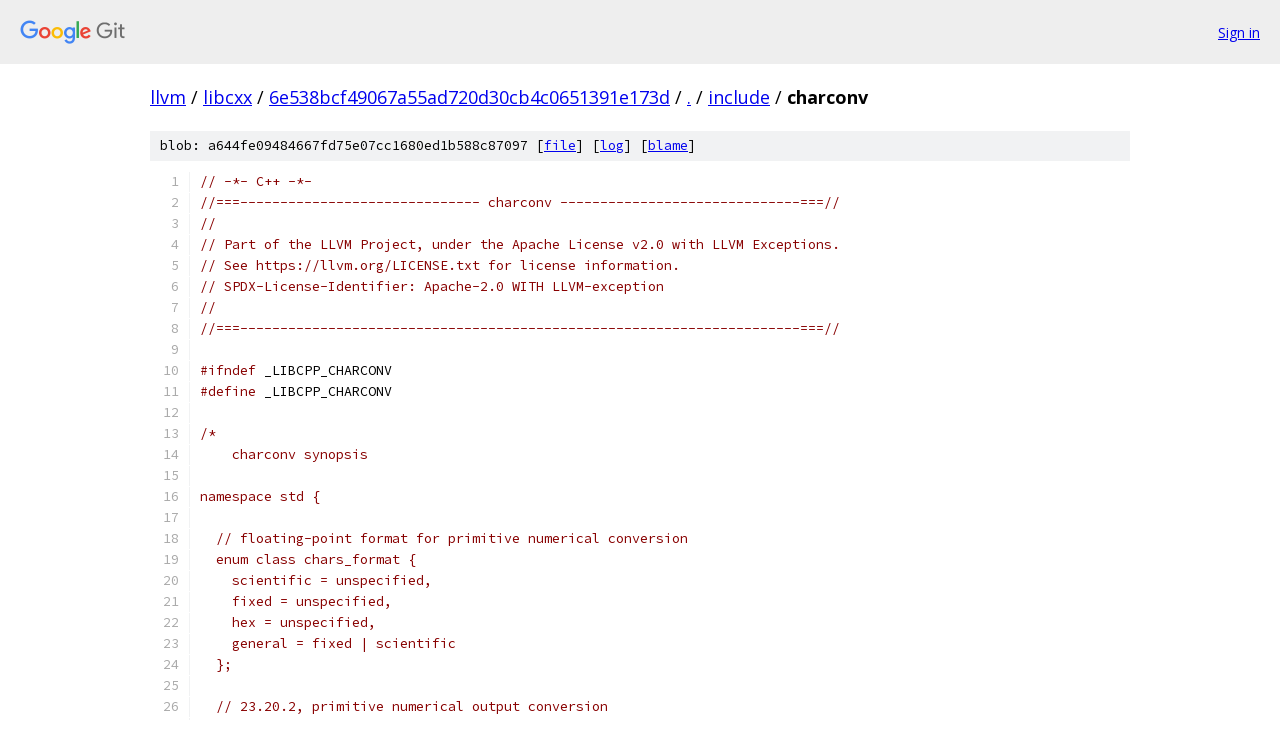

--- FILE ---
content_type: text/html; charset=utf-8
request_url: https://llvm.googlesource.com/libcxx/+/6e538bcf49067a55ad720d30cb4c0651391e173d/include/charconv
body_size: 11878
content:
<!DOCTYPE html><html lang="en"><head><meta charset="utf-8"><meta name="viewport" content="width=device-width, initial-scale=1"><title>include/charconv - libcxx - Git at Google</title><link rel="stylesheet" type="text/css" href="/+static/base.css"><link rel="stylesheet" type="text/css" href="/+static/prettify/prettify.css"><!-- default customHeadTagPart --></head><body class="Site"><header class="Site-header"><div class="Header"><a class="Header-image" href="/"><img src="//www.gstatic.com/images/branding/lockups/2x/lockup_git_color_108x24dp.png" width="108" height="24" alt="Google Git"></a><div class="Header-menu"> <a class="Header-menuItem" href="https://accounts.google.com/AccountChooser?faa=1&amp;continue=https://llvm.googlesource.com/login/libcxx/%2B/6e538bcf49067a55ad720d30cb4c0651391e173d/include/charconv">Sign in</a> </div></div></header><div class="Site-content"><div class="Container "><div class="Breadcrumbs"><a class="Breadcrumbs-crumb" href="/?format=HTML">llvm</a> / <a class="Breadcrumbs-crumb" href="/libcxx/">libcxx</a> / <a class="Breadcrumbs-crumb" href="/libcxx/+/6e538bcf49067a55ad720d30cb4c0651391e173d">6e538bcf49067a55ad720d30cb4c0651391e173d</a> / <a class="Breadcrumbs-crumb" href="/libcxx/+/6e538bcf49067a55ad720d30cb4c0651391e173d/">.</a> / <a class="Breadcrumbs-crumb" href="/libcxx/+/6e538bcf49067a55ad720d30cb4c0651391e173d/include">include</a> / <span class="Breadcrumbs-crumb">charconv</span></div><div class="u-sha1 u-monospace BlobSha1">blob: a644fe09484667fd75e07cc1680ed1b588c87097 [<a href="/libcxx/+/6e538bcf49067a55ad720d30cb4c0651391e173d/include/charconv">file</a>] [<a href="/libcxx/+log/6e538bcf49067a55ad720d30cb4c0651391e173d/include/charconv">log</a>] [<a href="/libcxx/+blame/6e538bcf49067a55ad720d30cb4c0651391e173d/include/charconv">blame</a>]</div><table class="FileContents"><tr class="u-pre u-monospace FileContents-line"><td class="u-lineNum u-noSelect FileContents-lineNum" data-line-number="1"></td><td class="FileContents-lineContents" id="1"><span class="com">// -*- C++ -*-</span></td></tr><tr class="u-pre u-monospace FileContents-line"><td class="u-lineNum u-noSelect FileContents-lineNum" data-line-number="2"></td><td class="FileContents-lineContents" id="2"><span class="com">//===------------------------------ charconv ------------------------------===//</span></td></tr><tr class="u-pre u-monospace FileContents-line"><td class="u-lineNum u-noSelect FileContents-lineNum" data-line-number="3"></td><td class="FileContents-lineContents" id="3"><span class="com">//</span></td></tr><tr class="u-pre u-monospace FileContents-line"><td class="u-lineNum u-noSelect FileContents-lineNum" data-line-number="4"></td><td class="FileContents-lineContents" id="4"><span class="com">// Part of the LLVM Project, under the Apache License v2.0 with LLVM Exceptions.</span></td></tr><tr class="u-pre u-monospace FileContents-line"><td class="u-lineNum u-noSelect FileContents-lineNum" data-line-number="5"></td><td class="FileContents-lineContents" id="5"><span class="com">// See https://llvm.org/LICENSE.txt for license information.</span></td></tr><tr class="u-pre u-monospace FileContents-line"><td class="u-lineNum u-noSelect FileContents-lineNum" data-line-number="6"></td><td class="FileContents-lineContents" id="6"><span class="com">// SPDX-License-Identifier: Apache-2.0 WITH LLVM-exception</span></td></tr><tr class="u-pre u-monospace FileContents-line"><td class="u-lineNum u-noSelect FileContents-lineNum" data-line-number="7"></td><td class="FileContents-lineContents" id="7"><span class="com">//</span></td></tr><tr class="u-pre u-monospace FileContents-line"><td class="u-lineNum u-noSelect FileContents-lineNum" data-line-number="8"></td><td class="FileContents-lineContents" id="8"><span class="com">//===----------------------------------------------------------------------===//</span></td></tr><tr class="u-pre u-monospace FileContents-line"><td class="u-lineNum u-noSelect FileContents-lineNum" data-line-number="9"></td><td class="FileContents-lineContents" id="9"></td></tr><tr class="u-pre u-monospace FileContents-line"><td class="u-lineNum u-noSelect FileContents-lineNum" data-line-number="10"></td><td class="FileContents-lineContents" id="10"><span class="com">#ifndef</span><span class="pln"> _LIBCPP_CHARCONV</span></td></tr><tr class="u-pre u-monospace FileContents-line"><td class="u-lineNum u-noSelect FileContents-lineNum" data-line-number="11"></td><td class="FileContents-lineContents" id="11"><span class="com">#define</span><span class="pln"> _LIBCPP_CHARCONV</span></td></tr><tr class="u-pre u-monospace FileContents-line"><td class="u-lineNum u-noSelect FileContents-lineNum" data-line-number="12"></td><td class="FileContents-lineContents" id="12"></td></tr><tr class="u-pre u-monospace FileContents-line"><td class="u-lineNum u-noSelect FileContents-lineNum" data-line-number="13"></td><td class="FileContents-lineContents" id="13"><span class="com">/*</span></td></tr><tr class="u-pre u-monospace FileContents-line"><td class="u-lineNum u-noSelect FileContents-lineNum" data-line-number="14"></td><td class="FileContents-lineContents" id="14"><span class="com">    charconv synopsis</span></td></tr><tr class="u-pre u-monospace FileContents-line"><td class="u-lineNum u-noSelect FileContents-lineNum" data-line-number="15"></td><td class="FileContents-lineContents" id="15"></td></tr><tr class="u-pre u-monospace FileContents-line"><td class="u-lineNum u-noSelect FileContents-lineNum" data-line-number="16"></td><td class="FileContents-lineContents" id="16"><span class="com">namespace std {</span></td></tr><tr class="u-pre u-monospace FileContents-line"><td class="u-lineNum u-noSelect FileContents-lineNum" data-line-number="17"></td><td class="FileContents-lineContents" id="17"></td></tr><tr class="u-pre u-monospace FileContents-line"><td class="u-lineNum u-noSelect FileContents-lineNum" data-line-number="18"></td><td class="FileContents-lineContents" id="18"><span class="com">  // floating-point format for primitive numerical conversion</span></td></tr><tr class="u-pre u-monospace FileContents-line"><td class="u-lineNum u-noSelect FileContents-lineNum" data-line-number="19"></td><td class="FileContents-lineContents" id="19"><span class="com">  enum class chars_format {</span></td></tr><tr class="u-pre u-monospace FileContents-line"><td class="u-lineNum u-noSelect FileContents-lineNum" data-line-number="20"></td><td class="FileContents-lineContents" id="20"><span class="com">    scientific = unspecified,</span></td></tr><tr class="u-pre u-monospace FileContents-line"><td class="u-lineNum u-noSelect FileContents-lineNum" data-line-number="21"></td><td class="FileContents-lineContents" id="21"><span class="com">    fixed = unspecified,</span></td></tr><tr class="u-pre u-monospace FileContents-line"><td class="u-lineNum u-noSelect FileContents-lineNum" data-line-number="22"></td><td class="FileContents-lineContents" id="22"><span class="com">    hex = unspecified,</span></td></tr><tr class="u-pre u-monospace FileContents-line"><td class="u-lineNum u-noSelect FileContents-lineNum" data-line-number="23"></td><td class="FileContents-lineContents" id="23"><span class="com">    general = fixed | scientific</span></td></tr><tr class="u-pre u-monospace FileContents-line"><td class="u-lineNum u-noSelect FileContents-lineNum" data-line-number="24"></td><td class="FileContents-lineContents" id="24"><span class="com">  };</span></td></tr><tr class="u-pre u-monospace FileContents-line"><td class="u-lineNum u-noSelect FileContents-lineNum" data-line-number="25"></td><td class="FileContents-lineContents" id="25"></td></tr><tr class="u-pre u-monospace FileContents-line"><td class="u-lineNum u-noSelect FileContents-lineNum" data-line-number="26"></td><td class="FileContents-lineContents" id="26"><span class="com">  // 23.20.2, primitive numerical output conversion</span></td></tr><tr class="u-pre u-monospace FileContents-line"><td class="u-lineNum u-noSelect FileContents-lineNum" data-line-number="27"></td><td class="FileContents-lineContents" id="27"><span class="com">  struct to_chars_result {</span></td></tr><tr class="u-pre u-monospace FileContents-line"><td class="u-lineNum u-noSelect FileContents-lineNum" data-line-number="28"></td><td class="FileContents-lineContents" id="28"><span class="com">    char* ptr;</span></td></tr><tr class="u-pre u-monospace FileContents-line"><td class="u-lineNum u-noSelect FileContents-lineNum" data-line-number="29"></td><td class="FileContents-lineContents" id="29"><span class="com">    errc ec;</span></td></tr><tr class="u-pre u-monospace FileContents-line"><td class="u-lineNum u-noSelect FileContents-lineNum" data-line-number="30"></td><td class="FileContents-lineContents" id="30"><span class="com">  };</span></td></tr><tr class="u-pre u-monospace FileContents-line"><td class="u-lineNum u-noSelect FileContents-lineNum" data-line-number="31"></td><td class="FileContents-lineContents" id="31"></td></tr><tr class="u-pre u-monospace FileContents-line"><td class="u-lineNum u-noSelect FileContents-lineNum" data-line-number="32"></td><td class="FileContents-lineContents" id="32"><span class="com">  to_chars_result to_chars(char* first, char* last, see below value,</span></td></tr><tr class="u-pre u-monospace FileContents-line"><td class="u-lineNum u-noSelect FileContents-lineNum" data-line-number="33"></td><td class="FileContents-lineContents" id="33"><span class="com">                           int base = 10);</span></td></tr><tr class="u-pre u-monospace FileContents-line"><td class="u-lineNum u-noSelect FileContents-lineNum" data-line-number="34"></td><td class="FileContents-lineContents" id="34"></td></tr><tr class="u-pre u-monospace FileContents-line"><td class="u-lineNum u-noSelect FileContents-lineNum" data-line-number="35"></td><td class="FileContents-lineContents" id="35"><span class="com">  to_chars_result to_chars(char* first, char* last, float value);</span></td></tr><tr class="u-pre u-monospace FileContents-line"><td class="u-lineNum u-noSelect FileContents-lineNum" data-line-number="36"></td><td class="FileContents-lineContents" id="36"><span class="com">  to_chars_result to_chars(char* first, char* last, double value);</span></td></tr><tr class="u-pre u-monospace FileContents-line"><td class="u-lineNum u-noSelect FileContents-lineNum" data-line-number="37"></td><td class="FileContents-lineContents" id="37"><span class="com">  to_chars_result to_chars(char* first, char* last, long double value);</span></td></tr><tr class="u-pre u-monospace FileContents-line"><td class="u-lineNum u-noSelect FileContents-lineNum" data-line-number="38"></td><td class="FileContents-lineContents" id="38"></td></tr><tr class="u-pre u-monospace FileContents-line"><td class="u-lineNum u-noSelect FileContents-lineNum" data-line-number="39"></td><td class="FileContents-lineContents" id="39"><span class="com">  to_chars_result to_chars(char* first, char* last, float value,</span></td></tr><tr class="u-pre u-monospace FileContents-line"><td class="u-lineNum u-noSelect FileContents-lineNum" data-line-number="40"></td><td class="FileContents-lineContents" id="40"><span class="com">                           chars_format fmt);</span></td></tr><tr class="u-pre u-monospace FileContents-line"><td class="u-lineNum u-noSelect FileContents-lineNum" data-line-number="41"></td><td class="FileContents-lineContents" id="41"><span class="com">  to_chars_result to_chars(char* first, char* last, double value,</span></td></tr><tr class="u-pre u-monospace FileContents-line"><td class="u-lineNum u-noSelect FileContents-lineNum" data-line-number="42"></td><td class="FileContents-lineContents" id="42"><span class="com">                           chars_format fmt);</span></td></tr><tr class="u-pre u-monospace FileContents-line"><td class="u-lineNum u-noSelect FileContents-lineNum" data-line-number="43"></td><td class="FileContents-lineContents" id="43"><span class="com">  to_chars_result to_chars(char* first, char* last, long double value,</span></td></tr><tr class="u-pre u-monospace FileContents-line"><td class="u-lineNum u-noSelect FileContents-lineNum" data-line-number="44"></td><td class="FileContents-lineContents" id="44"><span class="com">                           chars_format fmt);</span></td></tr><tr class="u-pre u-monospace FileContents-line"><td class="u-lineNum u-noSelect FileContents-lineNum" data-line-number="45"></td><td class="FileContents-lineContents" id="45"></td></tr><tr class="u-pre u-monospace FileContents-line"><td class="u-lineNum u-noSelect FileContents-lineNum" data-line-number="46"></td><td class="FileContents-lineContents" id="46"><span class="com">  to_chars_result to_chars(char* first, char* last, float value,</span></td></tr><tr class="u-pre u-monospace FileContents-line"><td class="u-lineNum u-noSelect FileContents-lineNum" data-line-number="47"></td><td class="FileContents-lineContents" id="47"><span class="com">                           chars_format fmt, int precision);</span></td></tr><tr class="u-pre u-monospace FileContents-line"><td class="u-lineNum u-noSelect FileContents-lineNum" data-line-number="48"></td><td class="FileContents-lineContents" id="48"><span class="com">  to_chars_result to_chars(char* first, char* last, double value,</span></td></tr><tr class="u-pre u-monospace FileContents-line"><td class="u-lineNum u-noSelect FileContents-lineNum" data-line-number="49"></td><td class="FileContents-lineContents" id="49"><span class="com">                           chars_format fmt, int precision);</span></td></tr><tr class="u-pre u-monospace FileContents-line"><td class="u-lineNum u-noSelect FileContents-lineNum" data-line-number="50"></td><td class="FileContents-lineContents" id="50"><span class="com">  to_chars_result to_chars(char* first, char* last, long double value,</span></td></tr><tr class="u-pre u-monospace FileContents-line"><td class="u-lineNum u-noSelect FileContents-lineNum" data-line-number="51"></td><td class="FileContents-lineContents" id="51"><span class="com">                           chars_format fmt, int precision);</span></td></tr><tr class="u-pre u-monospace FileContents-line"><td class="u-lineNum u-noSelect FileContents-lineNum" data-line-number="52"></td><td class="FileContents-lineContents" id="52"></td></tr><tr class="u-pre u-monospace FileContents-line"><td class="u-lineNum u-noSelect FileContents-lineNum" data-line-number="53"></td><td class="FileContents-lineContents" id="53"><span class="com">  // 23.20.3, primitive numerical input conversion</span></td></tr><tr class="u-pre u-monospace FileContents-line"><td class="u-lineNum u-noSelect FileContents-lineNum" data-line-number="54"></td><td class="FileContents-lineContents" id="54"><span class="com">  struct from_chars_result {</span></td></tr><tr class="u-pre u-monospace FileContents-line"><td class="u-lineNum u-noSelect FileContents-lineNum" data-line-number="55"></td><td class="FileContents-lineContents" id="55"><span class="com">    const char* ptr;</span></td></tr><tr class="u-pre u-monospace FileContents-line"><td class="u-lineNum u-noSelect FileContents-lineNum" data-line-number="56"></td><td class="FileContents-lineContents" id="56"><span class="com">    errc ec;</span></td></tr><tr class="u-pre u-monospace FileContents-line"><td class="u-lineNum u-noSelect FileContents-lineNum" data-line-number="57"></td><td class="FileContents-lineContents" id="57"><span class="com">  };</span></td></tr><tr class="u-pre u-monospace FileContents-line"><td class="u-lineNum u-noSelect FileContents-lineNum" data-line-number="58"></td><td class="FileContents-lineContents" id="58"></td></tr><tr class="u-pre u-monospace FileContents-line"><td class="u-lineNum u-noSelect FileContents-lineNum" data-line-number="59"></td><td class="FileContents-lineContents" id="59"><span class="com">  from_chars_result from_chars(const char* first, const char* last,</span></td></tr><tr class="u-pre u-monospace FileContents-line"><td class="u-lineNum u-noSelect FileContents-lineNum" data-line-number="60"></td><td class="FileContents-lineContents" id="60"><span class="com">                               see below&amp; value, int base = 10);</span></td></tr><tr class="u-pre u-monospace FileContents-line"><td class="u-lineNum u-noSelect FileContents-lineNum" data-line-number="61"></td><td class="FileContents-lineContents" id="61"></td></tr><tr class="u-pre u-monospace FileContents-line"><td class="u-lineNum u-noSelect FileContents-lineNum" data-line-number="62"></td><td class="FileContents-lineContents" id="62"><span class="com">  from_chars_result from_chars(const char* first, const char* last,</span></td></tr><tr class="u-pre u-monospace FileContents-line"><td class="u-lineNum u-noSelect FileContents-lineNum" data-line-number="63"></td><td class="FileContents-lineContents" id="63"><span class="com">                               float&amp; value,</span></td></tr><tr class="u-pre u-monospace FileContents-line"><td class="u-lineNum u-noSelect FileContents-lineNum" data-line-number="64"></td><td class="FileContents-lineContents" id="64"><span class="com">                               chars_format fmt = chars_format::general);</span></td></tr><tr class="u-pre u-monospace FileContents-line"><td class="u-lineNum u-noSelect FileContents-lineNum" data-line-number="65"></td><td class="FileContents-lineContents" id="65"><span class="com">  from_chars_result from_chars(const char* first, const char* last,</span></td></tr><tr class="u-pre u-monospace FileContents-line"><td class="u-lineNum u-noSelect FileContents-lineNum" data-line-number="66"></td><td class="FileContents-lineContents" id="66"><span class="com">                               double&amp; value,</span></td></tr><tr class="u-pre u-monospace FileContents-line"><td class="u-lineNum u-noSelect FileContents-lineNum" data-line-number="67"></td><td class="FileContents-lineContents" id="67"><span class="com">                               chars_format fmt = chars_format::general);</span></td></tr><tr class="u-pre u-monospace FileContents-line"><td class="u-lineNum u-noSelect FileContents-lineNum" data-line-number="68"></td><td class="FileContents-lineContents" id="68"><span class="com">  from_chars_result from_chars(const char* first, const char* last,</span></td></tr><tr class="u-pre u-monospace FileContents-line"><td class="u-lineNum u-noSelect FileContents-lineNum" data-line-number="69"></td><td class="FileContents-lineContents" id="69"><span class="com">                               long double&amp; value,</span></td></tr><tr class="u-pre u-monospace FileContents-line"><td class="u-lineNum u-noSelect FileContents-lineNum" data-line-number="70"></td><td class="FileContents-lineContents" id="70"><span class="com">                               chars_format fmt = chars_format::general);</span></td></tr><tr class="u-pre u-monospace FileContents-line"><td class="u-lineNum u-noSelect FileContents-lineNum" data-line-number="71"></td><td class="FileContents-lineContents" id="71"></td></tr><tr class="u-pre u-monospace FileContents-line"><td class="u-lineNum u-noSelect FileContents-lineNum" data-line-number="72"></td><td class="FileContents-lineContents" id="72"><span class="com">} // namespace std</span></td></tr><tr class="u-pre u-monospace FileContents-line"><td class="u-lineNum u-noSelect FileContents-lineNum" data-line-number="73"></td><td class="FileContents-lineContents" id="73"></td></tr><tr class="u-pre u-monospace FileContents-line"><td class="u-lineNum u-noSelect FileContents-lineNum" data-line-number="74"></td><td class="FileContents-lineContents" id="74"><span class="com">*/</span></td></tr><tr class="u-pre u-monospace FileContents-line"><td class="u-lineNum u-noSelect FileContents-lineNum" data-line-number="75"></td><td class="FileContents-lineContents" id="75"></td></tr><tr class="u-pre u-monospace FileContents-line"><td class="u-lineNum u-noSelect FileContents-lineNum" data-line-number="76"></td><td class="FileContents-lineContents" id="76"><span class="com">#include</span><span class="pln"> </span><span class="pun">&lt;</span><span class="pln">__errc</span><span class="pun">&gt;</span></td></tr><tr class="u-pre u-monospace FileContents-line"><td class="u-lineNum u-noSelect FileContents-lineNum" data-line-number="77"></td><td class="FileContents-lineContents" id="77"><span class="com">#include</span><span class="pln"> </span><span class="str">&lt;type_traits&gt;</span></td></tr><tr class="u-pre u-monospace FileContents-line"><td class="u-lineNum u-noSelect FileContents-lineNum" data-line-number="78"></td><td class="FileContents-lineContents" id="78"><span class="com">#include</span><span class="pln"> </span><span class="str">&lt;limits&gt;</span></td></tr><tr class="u-pre u-monospace FileContents-line"><td class="u-lineNum u-noSelect FileContents-lineNum" data-line-number="79"></td><td class="FileContents-lineContents" id="79"><span class="com">#include</span><span class="pln"> </span><span class="str">&lt;stdint.h&gt;</span></td></tr><tr class="u-pre u-monospace FileContents-line"><td class="u-lineNum u-noSelect FileContents-lineNum" data-line-number="80"></td><td class="FileContents-lineContents" id="80"><span class="com">#include</span><span class="pln"> </span><span class="str">&lt;string.h&gt;</span></td></tr><tr class="u-pre u-monospace FileContents-line"><td class="u-lineNum u-noSelect FileContents-lineNum" data-line-number="81"></td><td class="FileContents-lineContents" id="81"><span class="com">#include</span><span class="pln"> </span><span class="str">&lt;math.h&gt;</span></td></tr><tr class="u-pre u-monospace FileContents-line"><td class="u-lineNum u-noSelect FileContents-lineNum" data-line-number="82"></td><td class="FileContents-lineContents" id="82"></td></tr><tr class="u-pre u-monospace FileContents-line"><td class="u-lineNum u-noSelect FileContents-lineNum" data-line-number="83"></td><td class="FileContents-lineContents" id="83"><span class="com">#include</span><span class="pln"> </span><span class="pun">&lt;</span><span class="pln">__debug</span><span class="pun">&gt;</span></td></tr><tr class="u-pre u-monospace FileContents-line"><td class="u-lineNum u-noSelect FileContents-lineNum" data-line-number="84"></td><td class="FileContents-lineContents" id="84"></td></tr><tr class="u-pre u-monospace FileContents-line"><td class="u-lineNum u-noSelect FileContents-lineNum" data-line-number="85"></td><td class="FileContents-lineContents" id="85"><span class="com">#if !defined(_LIBCPP_HAS_NO_PRAGMA_SYSTEM_HEADER)</span></td></tr><tr class="u-pre u-monospace FileContents-line"><td class="u-lineNum u-noSelect FileContents-lineNum" data-line-number="86"></td><td class="FileContents-lineContents" id="86"><span class="com">#pragma</span><span class="pln"> GCC system_header</span></td></tr><tr class="u-pre u-monospace FileContents-line"><td class="u-lineNum u-noSelect FileContents-lineNum" data-line-number="87"></td><td class="FileContents-lineContents" id="87"><span class="com">#endif</span></td></tr><tr class="u-pre u-monospace FileContents-line"><td class="u-lineNum u-noSelect FileContents-lineNum" data-line-number="88"></td><td class="FileContents-lineContents" id="88"></td></tr><tr class="u-pre u-monospace FileContents-line"><td class="u-lineNum u-noSelect FileContents-lineNum" data-line-number="89"></td><td class="FileContents-lineContents" id="89"><span class="pln">_LIBCPP_PUSH_MACROS</span></td></tr><tr class="u-pre u-monospace FileContents-line"><td class="u-lineNum u-noSelect FileContents-lineNum" data-line-number="90"></td><td class="FileContents-lineContents" id="90"><span class="com">#include</span><span class="pln"> </span><span class="pun">&lt;</span><span class="pln">__undef_macros</span><span class="pun">&gt;</span></td></tr><tr class="u-pre u-monospace FileContents-line"><td class="u-lineNum u-noSelect FileContents-lineNum" data-line-number="91"></td><td class="FileContents-lineContents" id="91"></td></tr><tr class="u-pre u-monospace FileContents-line"><td class="u-lineNum u-noSelect FileContents-lineNum" data-line-number="92"></td><td class="FileContents-lineContents" id="92"><span class="pln">_LIBCPP_BEGIN_NAMESPACE_STD</span></td></tr><tr class="u-pre u-monospace FileContents-line"><td class="u-lineNum u-noSelect FileContents-lineNum" data-line-number="93"></td><td class="FileContents-lineContents" id="93"></td></tr><tr class="u-pre u-monospace FileContents-line"><td class="u-lineNum u-noSelect FileContents-lineNum" data-line-number="94"></td><td class="FileContents-lineContents" id="94"><span class="kwd">namespace</span><span class="pln"> __itoa </span><span class="pun">{</span></td></tr><tr class="u-pre u-monospace FileContents-line"><td class="u-lineNum u-noSelect FileContents-lineNum" data-line-number="95"></td><td class="FileContents-lineContents" id="95"><span class="pln">_LIBCPP_FUNC_VIS </span><span class="kwd">char</span><span class="pun">*</span><span class="pln"> __u64toa</span><span class="pun">(</span><span class="typ">uint64_t</span><span class="pln"> __value</span><span class="pun">,</span><span class="pln"> </span><span class="kwd">char</span><span class="pun">*</span><span class="pln"> __buffer</span><span class="pun">);</span></td></tr><tr class="u-pre u-monospace FileContents-line"><td class="u-lineNum u-noSelect FileContents-lineNum" data-line-number="96"></td><td class="FileContents-lineContents" id="96"><span class="pln">_LIBCPP_FUNC_VIS </span><span class="kwd">char</span><span class="pun">*</span><span class="pln"> __u32toa</span><span class="pun">(</span><span class="typ">uint32_t</span><span class="pln"> __value</span><span class="pun">,</span><span class="pln"> </span><span class="kwd">char</span><span class="pun">*</span><span class="pln"> __buffer</span><span class="pun">);</span></td></tr><tr class="u-pre u-monospace FileContents-line"><td class="u-lineNum u-noSelect FileContents-lineNum" data-line-number="97"></td><td class="FileContents-lineContents" id="97"><span class="pun">}</span></td></tr><tr class="u-pre u-monospace FileContents-line"><td class="u-lineNum u-noSelect FileContents-lineNum" data-line-number="98"></td><td class="FileContents-lineContents" id="98"></td></tr><tr class="u-pre u-monospace FileContents-line"><td class="u-lineNum u-noSelect FileContents-lineNum" data-line-number="99"></td><td class="FileContents-lineContents" id="99"><span class="com">#ifndef</span><span class="pln"> _LIBCPP_CXX03_LANG</span></td></tr><tr class="u-pre u-monospace FileContents-line"><td class="u-lineNum u-noSelect FileContents-lineNum" data-line-number="100"></td><td class="FileContents-lineContents" id="100"></td></tr><tr class="u-pre u-monospace FileContents-line"><td class="u-lineNum u-noSelect FileContents-lineNum" data-line-number="101"></td><td class="FileContents-lineContents" id="101"><span class="kwd">enum</span><span class="pln"> </span><span class="kwd">class</span><span class="pln"> _LIBCPP_ENUM_VIS chars_format</span></td></tr><tr class="u-pre u-monospace FileContents-line"><td class="u-lineNum u-noSelect FileContents-lineNum" data-line-number="102"></td><td class="FileContents-lineContents" id="102"><span class="pun">{</span></td></tr><tr class="u-pre u-monospace FileContents-line"><td class="u-lineNum u-noSelect FileContents-lineNum" data-line-number="103"></td><td class="FileContents-lineContents" id="103"><span class="pln">    scientific </span><span class="pun">=</span><span class="pln"> </span><span class="lit">0x1</span><span class="pun">,</span></td></tr><tr class="u-pre u-monospace FileContents-line"><td class="u-lineNum u-noSelect FileContents-lineNum" data-line-number="104"></td><td class="FileContents-lineContents" id="104"><span class="pln">    </span><span class="kwd">fixed</span><span class="pln"> </span><span class="pun">=</span><span class="pln"> </span><span class="lit">0x2</span><span class="pun">,</span></td></tr><tr class="u-pre u-monospace FileContents-line"><td class="u-lineNum u-noSelect FileContents-lineNum" data-line-number="105"></td><td class="FileContents-lineContents" id="105"><span class="pln">    hex </span><span class="pun">=</span><span class="pln"> </span><span class="lit">0x4</span><span class="pun">,</span></td></tr><tr class="u-pre u-monospace FileContents-line"><td class="u-lineNum u-noSelect FileContents-lineNum" data-line-number="106"></td><td class="FileContents-lineContents" id="106"><span class="pln">    general </span><span class="pun">=</span><span class="pln"> </span><span class="kwd">fixed</span><span class="pln"> </span><span class="pun">|</span><span class="pln"> scientific</span></td></tr><tr class="u-pre u-monospace FileContents-line"><td class="u-lineNum u-noSelect FileContents-lineNum" data-line-number="107"></td><td class="FileContents-lineContents" id="107"><span class="pun">};</span></td></tr><tr class="u-pre u-monospace FileContents-line"><td class="u-lineNum u-noSelect FileContents-lineNum" data-line-number="108"></td><td class="FileContents-lineContents" id="108"></td></tr><tr class="u-pre u-monospace FileContents-line"><td class="u-lineNum u-noSelect FileContents-lineNum" data-line-number="109"></td><td class="FileContents-lineContents" id="109"><span class="kwd">struct</span><span class="pln"> _LIBCPP_TYPE_VIS to_chars_result</span></td></tr><tr class="u-pre u-monospace FileContents-line"><td class="u-lineNum u-noSelect FileContents-lineNum" data-line-number="110"></td><td class="FileContents-lineContents" id="110"><span class="pun">{</span></td></tr><tr class="u-pre u-monospace FileContents-line"><td class="u-lineNum u-noSelect FileContents-lineNum" data-line-number="111"></td><td class="FileContents-lineContents" id="111"><span class="pln">    </span><span class="kwd">char</span><span class="pun">*</span><span class="pln"> ptr</span><span class="pun">;</span></td></tr><tr class="u-pre u-monospace FileContents-line"><td class="u-lineNum u-noSelect FileContents-lineNum" data-line-number="112"></td><td class="FileContents-lineContents" id="112"><span class="pln">    errc ec</span><span class="pun">;</span></td></tr><tr class="u-pre u-monospace FileContents-line"><td class="u-lineNum u-noSelect FileContents-lineNum" data-line-number="113"></td><td class="FileContents-lineContents" id="113"><span class="pun">};</span></td></tr><tr class="u-pre u-monospace FileContents-line"><td class="u-lineNum u-noSelect FileContents-lineNum" data-line-number="114"></td><td class="FileContents-lineContents" id="114"></td></tr><tr class="u-pre u-monospace FileContents-line"><td class="u-lineNum u-noSelect FileContents-lineNum" data-line-number="115"></td><td class="FileContents-lineContents" id="115"><span class="kwd">struct</span><span class="pln"> _LIBCPP_TYPE_VIS from_chars_result</span></td></tr><tr class="u-pre u-monospace FileContents-line"><td class="u-lineNum u-noSelect FileContents-lineNum" data-line-number="116"></td><td class="FileContents-lineContents" id="116"><span class="pun">{</span></td></tr><tr class="u-pre u-monospace FileContents-line"><td class="u-lineNum u-noSelect FileContents-lineNum" data-line-number="117"></td><td class="FileContents-lineContents" id="117"><span class="pln">    </span><span class="kwd">const</span><span class="pln"> </span><span class="kwd">char</span><span class="pun">*</span><span class="pln"> ptr</span><span class="pun">;</span></td></tr><tr class="u-pre u-monospace FileContents-line"><td class="u-lineNum u-noSelect FileContents-lineNum" data-line-number="118"></td><td class="FileContents-lineContents" id="118"><span class="pln">    errc ec</span><span class="pun">;</span></td></tr><tr class="u-pre u-monospace FileContents-line"><td class="u-lineNum u-noSelect FileContents-lineNum" data-line-number="119"></td><td class="FileContents-lineContents" id="119"><span class="pun">};</span></td></tr><tr class="u-pre u-monospace FileContents-line"><td class="u-lineNum u-noSelect FileContents-lineNum" data-line-number="120"></td><td class="FileContents-lineContents" id="120"></td></tr><tr class="u-pre u-monospace FileContents-line"><td class="u-lineNum u-noSelect FileContents-lineNum" data-line-number="121"></td><td class="FileContents-lineContents" id="121"><span class="kwd">void</span><span class="pln"> to_chars</span><span class="pun">(</span><span class="kwd">char</span><span class="pun">*,</span><span class="pln"> </span><span class="kwd">char</span><span class="pun">*,</span><span class="pln"> </span><span class="kwd">bool</span><span class="pun">,</span><span class="pln"> </span><span class="kwd">int</span><span class="pln"> </span><span class="pun">=</span><span class="pln"> </span><span class="lit">10</span><span class="pun">)</span><span class="pln"> </span><span class="pun">=</span><span class="pln"> </span><span class="kwd">delete</span><span class="pun">;</span></td></tr><tr class="u-pre u-monospace FileContents-line"><td class="u-lineNum u-noSelect FileContents-lineNum" data-line-number="122"></td><td class="FileContents-lineContents" id="122"><span class="kwd">void</span><span class="pln"> from_chars</span><span class="pun">(</span><span class="kwd">const</span><span class="pln"> </span><span class="kwd">char</span><span class="pun">*,</span><span class="pln"> </span><span class="kwd">const</span><span class="pln"> </span><span class="kwd">char</span><span class="pun">*,</span><span class="pln"> </span><span class="kwd">bool</span><span class="pun">,</span><span class="pln"> </span><span class="kwd">int</span><span class="pln"> </span><span class="pun">=</span><span class="pln"> </span><span class="lit">10</span><span class="pun">)</span><span class="pln"> </span><span class="pun">=</span><span class="pln"> </span><span class="kwd">delete</span><span class="pun">;</span></td></tr><tr class="u-pre u-monospace FileContents-line"><td class="u-lineNum u-noSelect FileContents-lineNum" data-line-number="123"></td><td class="FileContents-lineContents" id="123"></td></tr><tr class="u-pre u-monospace FileContents-line"><td class="u-lineNum u-noSelect FileContents-lineNum" data-line-number="124"></td><td class="FileContents-lineContents" id="124"><span class="kwd">namespace</span><span class="pln"> __itoa</span></td></tr><tr class="u-pre u-monospace FileContents-line"><td class="u-lineNum u-noSelect FileContents-lineNum" data-line-number="125"></td><td class="FileContents-lineContents" id="125"><span class="pun">{</span></td></tr><tr class="u-pre u-monospace FileContents-line"><td class="u-lineNum u-noSelect FileContents-lineNum" data-line-number="126"></td><td class="FileContents-lineContents" id="126"></td></tr><tr class="u-pre u-monospace FileContents-line"><td class="u-lineNum u-noSelect FileContents-lineNum" data-line-number="127"></td><td class="FileContents-lineContents" id="127"><span class="kwd">static</span><span class="pln"> _LIBCPP_CONSTEXPR </span><span class="typ">uint64_t</span><span class="pln"> __pow10_64</span><span class="pun">[]</span><span class="pln"> </span><span class="pun">=</span><span class="pln"> </span><span class="pun">{</span></td></tr><tr class="u-pre u-monospace FileContents-line"><td class="u-lineNum u-noSelect FileContents-lineNum" data-line-number="128"></td><td class="FileContents-lineContents" id="128"><span class="pln">    UINT64_C</span><span class="pun">(</span><span class="lit">0</span><span class="pun">),</span></td></tr><tr class="u-pre u-monospace FileContents-line"><td class="u-lineNum u-noSelect FileContents-lineNum" data-line-number="129"></td><td class="FileContents-lineContents" id="129"><span class="pln">    UINT64_C</span><span class="pun">(</span><span class="lit">10</span><span class="pun">),</span></td></tr><tr class="u-pre u-monospace FileContents-line"><td class="u-lineNum u-noSelect FileContents-lineNum" data-line-number="130"></td><td class="FileContents-lineContents" id="130"><span class="pln">    UINT64_C</span><span class="pun">(</span><span class="lit">100</span><span class="pun">),</span></td></tr><tr class="u-pre u-monospace FileContents-line"><td class="u-lineNum u-noSelect FileContents-lineNum" data-line-number="131"></td><td class="FileContents-lineContents" id="131"><span class="pln">    UINT64_C</span><span class="pun">(</span><span class="lit">1000</span><span class="pun">),</span></td></tr><tr class="u-pre u-monospace FileContents-line"><td class="u-lineNum u-noSelect FileContents-lineNum" data-line-number="132"></td><td class="FileContents-lineContents" id="132"><span class="pln">    UINT64_C</span><span class="pun">(</span><span class="lit">10000</span><span class="pun">),</span></td></tr><tr class="u-pre u-monospace FileContents-line"><td class="u-lineNum u-noSelect FileContents-lineNum" data-line-number="133"></td><td class="FileContents-lineContents" id="133"><span class="pln">    UINT64_C</span><span class="pun">(</span><span class="lit">100000</span><span class="pun">),</span></td></tr><tr class="u-pre u-monospace FileContents-line"><td class="u-lineNum u-noSelect FileContents-lineNum" data-line-number="134"></td><td class="FileContents-lineContents" id="134"><span class="pln">    UINT64_C</span><span class="pun">(</span><span class="lit">1000000</span><span class="pun">),</span></td></tr><tr class="u-pre u-monospace FileContents-line"><td class="u-lineNum u-noSelect FileContents-lineNum" data-line-number="135"></td><td class="FileContents-lineContents" id="135"><span class="pln">    UINT64_C</span><span class="pun">(</span><span class="lit">10000000</span><span class="pun">),</span></td></tr><tr class="u-pre u-monospace FileContents-line"><td class="u-lineNum u-noSelect FileContents-lineNum" data-line-number="136"></td><td class="FileContents-lineContents" id="136"><span class="pln">    UINT64_C</span><span class="pun">(</span><span class="lit">100000000</span><span class="pun">),</span></td></tr><tr class="u-pre u-monospace FileContents-line"><td class="u-lineNum u-noSelect FileContents-lineNum" data-line-number="137"></td><td class="FileContents-lineContents" id="137"><span class="pln">    UINT64_C</span><span class="pun">(</span><span class="lit">1000000000</span><span class="pun">),</span></td></tr><tr class="u-pre u-monospace FileContents-line"><td class="u-lineNum u-noSelect FileContents-lineNum" data-line-number="138"></td><td class="FileContents-lineContents" id="138"><span class="pln">    UINT64_C</span><span class="pun">(</span><span class="lit">10000000000</span><span class="pun">),</span></td></tr><tr class="u-pre u-monospace FileContents-line"><td class="u-lineNum u-noSelect FileContents-lineNum" data-line-number="139"></td><td class="FileContents-lineContents" id="139"><span class="pln">    UINT64_C</span><span class="pun">(</span><span class="lit">100000000000</span><span class="pun">),</span></td></tr><tr class="u-pre u-monospace FileContents-line"><td class="u-lineNum u-noSelect FileContents-lineNum" data-line-number="140"></td><td class="FileContents-lineContents" id="140"><span class="pln">    UINT64_C</span><span class="pun">(</span><span class="lit">1000000000000</span><span class="pun">),</span></td></tr><tr class="u-pre u-monospace FileContents-line"><td class="u-lineNum u-noSelect FileContents-lineNum" data-line-number="141"></td><td class="FileContents-lineContents" id="141"><span class="pln">    UINT64_C</span><span class="pun">(</span><span class="lit">10000000000000</span><span class="pun">),</span></td></tr><tr class="u-pre u-monospace FileContents-line"><td class="u-lineNum u-noSelect FileContents-lineNum" data-line-number="142"></td><td class="FileContents-lineContents" id="142"><span class="pln">    UINT64_C</span><span class="pun">(</span><span class="lit">100000000000000</span><span class="pun">),</span></td></tr><tr class="u-pre u-monospace FileContents-line"><td class="u-lineNum u-noSelect FileContents-lineNum" data-line-number="143"></td><td class="FileContents-lineContents" id="143"><span class="pln">    UINT64_C</span><span class="pun">(</span><span class="lit">1000000000000000</span><span class="pun">),</span></td></tr><tr class="u-pre u-monospace FileContents-line"><td class="u-lineNum u-noSelect FileContents-lineNum" data-line-number="144"></td><td class="FileContents-lineContents" id="144"><span class="pln">    UINT64_C</span><span class="pun">(</span><span class="lit">10000000000000000</span><span class="pun">),</span></td></tr><tr class="u-pre u-monospace FileContents-line"><td class="u-lineNum u-noSelect FileContents-lineNum" data-line-number="145"></td><td class="FileContents-lineContents" id="145"><span class="pln">    UINT64_C</span><span class="pun">(</span><span class="lit">100000000000000000</span><span class="pun">),</span></td></tr><tr class="u-pre u-monospace FileContents-line"><td class="u-lineNum u-noSelect FileContents-lineNum" data-line-number="146"></td><td class="FileContents-lineContents" id="146"><span class="pln">    UINT64_C</span><span class="pun">(</span><span class="lit">1000000000000000000</span><span class="pun">),</span></td></tr><tr class="u-pre u-monospace FileContents-line"><td class="u-lineNum u-noSelect FileContents-lineNum" data-line-number="147"></td><td class="FileContents-lineContents" id="147"><span class="pln">    UINT64_C</span><span class="pun">(</span><span class="lit">10000000000000000000</span><span class="pun">),</span></td></tr><tr class="u-pre u-monospace FileContents-line"><td class="u-lineNum u-noSelect FileContents-lineNum" data-line-number="148"></td><td class="FileContents-lineContents" id="148"><span class="pun">};</span></td></tr><tr class="u-pre u-monospace FileContents-line"><td class="u-lineNum u-noSelect FileContents-lineNum" data-line-number="149"></td><td class="FileContents-lineContents" id="149"></td></tr><tr class="u-pre u-monospace FileContents-line"><td class="u-lineNum u-noSelect FileContents-lineNum" data-line-number="150"></td><td class="FileContents-lineContents" id="150"><span class="kwd">static</span><span class="pln"> _LIBCPP_CONSTEXPR </span><span class="typ">uint32_t</span><span class="pln"> __pow10_32</span><span class="pun">[]</span><span class="pln"> </span><span class="pun">=</span><span class="pln"> </span><span class="pun">{</span></td></tr><tr class="u-pre u-monospace FileContents-line"><td class="u-lineNum u-noSelect FileContents-lineNum" data-line-number="151"></td><td class="FileContents-lineContents" id="151"><span class="pln">    UINT32_C</span><span class="pun">(</span><span class="lit">0</span><span class="pun">),</span><span class="pln">          UINT32_C</span><span class="pun">(</span><span class="lit">10</span><span class="pun">),</span><span class="pln">       UINT32_C</span><span class="pun">(</span><span class="lit">100</span><span class="pun">),</span></td></tr><tr class="u-pre u-monospace FileContents-line"><td class="u-lineNum u-noSelect FileContents-lineNum" data-line-number="152"></td><td class="FileContents-lineContents" id="152"><span class="pln">    UINT32_C</span><span class="pun">(</span><span class="lit">1000</span><span class="pun">),</span><span class="pln">       UINT32_C</span><span class="pun">(</span><span class="lit">10000</span><span class="pun">),</span><span class="pln">    UINT32_C</span><span class="pun">(</span><span class="lit">100000</span><span class="pun">),</span></td></tr><tr class="u-pre u-monospace FileContents-line"><td class="u-lineNum u-noSelect FileContents-lineNum" data-line-number="153"></td><td class="FileContents-lineContents" id="153"><span class="pln">    UINT32_C</span><span class="pun">(</span><span class="lit">1000000</span><span class="pun">),</span><span class="pln">    UINT32_C</span><span class="pun">(</span><span class="lit">10000000</span><span class="pun">),</span><span class="pln"> UINT32_C</span><span class="pun">(</span><span class="lit">100000000</span><span class="pun">),</span></td></tr><tr class="u-pre u-monospace FileContents-line"><td class="u-lineNum u-noSelect FileContents-lineNum" data-line-number="154"></td><td class="FileContents-lineContents" id="154"><span class="pln">    UINT32_C</span><span class="pun">(</span><span class="lit">1000000000</span><span class="pun">),</span></td></tr><tr class="u-pre u-monospace FileContents-line"><td class="u-lineNum u-noSelect FileContents-lineNum" data-line-number="155"></td><td class="FileContents-lineContents" id="155"><span class="pun">};</span></td></tr><tr class="u-pre u-monospace FileContents-line"><td class="u-lineNum u-noSelect FileContents-lineNum" data-line-number="156"></td><td class="FileContents-lineContents" id="156"></td></tr><tr class="u-pre u-monospace FileContents-line"><td class="u-lineNum u-noSelect FileContents-lineNum" data-line-number="157"></td><td class="FileContents-lineContents" id="157"><span class="kwd">template</span><span class="pln"> </span><span class="pun">&lt;</span><span class="kwd">typename</span><span class="pln"> </span><span class="typ">_Tp</span><span class="pun">,</span><span class="pln"> </span><span class="kwd">typename</span><span class="pln"> </span><span class="pun">=</span><span class="pln"> </span><span class="kwd">void</span><span class="pun">&gt;</span></td></tr><tr class="u-pre u-monospace FileContents-line"><td class="u-lineNum u-noSelect FileContents-lineNum" data-line-number="158"></td><td class="FileContents-lineContents" id="158"><span class="kwd">struct</span><span class="pln"> _LIBCPP_HIDDEN __traits_base</span></td></tr><tr class="u-pre u-monospace FileContents-line"><td class="u-lineNum u-noSelect FileContents-lineNum" data-line-number="159"></td><td class="FileContents-lineContents" id="159"><span class="pun">{</span></td></tr><tr class="u-pre u-monospace FileContents-line"><td class="u-lineNum u-noSelect FileContents-lineNum" data-line-number="160"></td><td class="FileContents-lineContents" id="160"><span class="pln">    </span><span class="kwd">using</span><span class="pln"> type </span><span class="pun">=</span><span class="pln"> </span><span class="typ">uint64_t</span><span class="pun">;</span></td></tr><tr class="u-pre u-monospace FileContents-line"><td class="u-lineNum u-noSelect FileContents-lineNum" data-line-number="161"></td><td class="FileContents-lineContents" id="161"></td></tr><tr class="u-pre u-monospace FileContents-line"><td class="u-lineNum u-noSelect FileContents-lineNum" data-line-number="162"></td><td class="FileContents-lineContents" id="162"><span class="com">#if !defined(_LIBCPP_COMPILER_MSVC)</span></td></tr><tr class="u-pre u-monospace FileContents-line"><td class="u-lineNum u-noSelect FileContents-lineNum" data-line-number="163"></td><td class="FileContents-lineContents" id="163"><span class="pln">    </span><span class="kwd">static</span><span class="pln"> _LIBCPP_INLINE_VISIBILITY </span><span class="kwd">int</span><span class="pln"> __width</span><span class="pun">(</span><span class="typ">_Tp</span><span class="pln"> __v</span><span class="pun">)</span></td></tr><tr class="u-pre u-monospace FileContents-line"><td class="u-lineNum u-noSelect FileContents-lineNum" data-line-number="164"></td><td class="FileContents-lineContents" id="164"><span class="pln">    </span><span class="pun">{</span></td></tr><tr class="u-pre u-monospace FileContents-line"><td class="u-lineNum u-noSelect FileContents-lineNum" data-line-number="165"></td><td class="FileContents-lineContents" id="165"><span class="pln">        </span><span class="kwd">auto</span><span class="pln"> </span><span class="typ">__t</span><span class="pln"> </span><span class="pun">=</span><span class="pln"> </span><span class="pun">(</span><span class="lit">64</span><span class="pln"> </span><span class="pun">-</span><span class="pln"> __builtin_clzll</span><span class="pun">(</span><span class="pln">__v </span><span class="pun">|</span><span class="pln"> </span><span class="lit">1</span><span class="pun">))</span><span class="pln"> </span><span class="pun">*</span><span class="pln"> </span><span class="lit">1233</span><span class="pln"> </span><span class="pun">&gt;&gt;</span><span class="pln"> </span><span class="lit">12</span><span class="pun">;</span></td></tr><tr class="u-pre u-monospace FileContents-line"><td class="u-lineNum u-noSelect FileContents-lineNum" data-line-number="166"></td><td class="FileContents-lineContents" id="166"><span class="pln">        </span><span class="kwd">return</span><span class="pln"> </span><span class="typ">__t</span><span class="pln"> </span><span class="pun">-</span><span class="pln"> </span><span class="pun">(</span><span class="pln">__v </span><span class="pun">&lt;</span><span class="pln"> __pow10_64</span><span class="pun">[</span><span class="typ">__t</span><span class="pun">])</span><span class="pln"> </span><span class="pun">+</span><span class="pln"> </span><span class="lit">1</span><span class="pun">;</span></td></tr><tr class="u-pre u-monospace FileContents-line"><td class="u-lineNum u-noSelect FileContents-lineNum" data-line-number="167"></td><td class="FileContents-lineContents" id="167"><span class="pln">    </span><span class="pun">}</span></td></tr><tr class="u-pre u-monospace FileContents-line"><td class="u-lineNum u-noSelect FileContents-lineNum" data-line-number="168"></td><td class="FileContents-lineContents" id="168"><span class="com">#endif</span></td></tr><tr class="u-pre u-monospace FileContents-line"><td class="u-lineNum u-noSelect FileContents-lineNum" data-line-number="169"></td><td class="FileContents-lineContents" id="169"></td></tr><tr class="u-pre u-monospace FileContents-line"><td class="u-lineNum u-noSelect FileContents-lineNum" data-line-number="170"></td><td class="FileContents-lineContents" id="170"><span class="pln">    </span><span class="kwd">static</span><span class="pln"> _LIBCPP_INLINE_VISIBILITY </span><span class="kwd">char</span><span class="pun">*</span><span class="pln"> __convert</span><span class="pun">(</span><span class="typ">_Tp</span><span class="pln"> __v</span><span class="pun">,</span><span class="pln"> </span><span class="kwd">char</span><span class="pun">*</span><span class="pln"> __p</span><span class="pun">)</span></td></tr><tr class="u-pre u-monospace FileContents-line"><td class="u-lineNum u-noSelect FileContents-lineNum" data-line-number="171"></td><td class="FileContents-lineContents" id="171"><span class="pln">    </span><span class="pun">{</span></td></tr><tr class="u-pre u-monospace FileContents-line"><td class="u-lineNum u-noSelect FileContents-lineNum" data-line-number="172"></td><td class="FileContents-lineContents" id="172"><span class="pln">        </span><span class="kwd">return</span><span class="pln"> __u64toa</span><span class="pun">(</span><span class="pln">__v</span><span class="pun">,</span><span class="pln"> __p</span><span class="pun">);</span></td></tr><tr class="u-pre u-monospace FileContents-line"><td class="u-lineNum u-noSelect FileContents-lineNum" data-line-number="173"></td><td class="FileContents-lineContents" id="173"><span class="pln">    </span><span class="pun">}</span></td></tr><tr class="u-pre u-monospace FileContents-line"><td class="u-lineNum u-noSelect FileContents-lineNum" data-line-number="174"></td><td class="FileContents-lineContents" id="174"></td></tr><tr class="u-pre u-monospace FileContents-line"><td class="u-lineNum u-noSelect FileContents-lineNum" data-line-number="175"></td><td class="FileContents-lineContents" id="175"><span class="pln">    </span><span class="kwd">static</span><span class="pln"> _LIBCPP_INLINE_VISIBILITY </span><span class="kwd">decltype</span><span class="pun">(</span><span class="pln">__pow10_64</span><span class="pun">)&amp;</span><span class="pln"> __pow</span><span class="pun">()</span><span class="pln"> </span><span class="pun">{</span><span class="pln"> </span><span class="kwd">return</span><span class="pln"> __pow10_64</span><span class="pun">;</span><span class="pln"> </span><span class="pun">}</span></td></tr><tr class="u-pre u-monospace FileContents-line"><td class="u-lineNum u-noSelect FileContents-lineNum" data-line-number="176"></td><td class="FileContents-lineContents" id="176"><span class="pun">};</span></td></tr><tr class="u-pre u-monospace FileContents-line"><td class="u-lineNum u-noSelect FileContents-lineNum" data-line-number="177"></td><td class="FileContents-lineContents" id="177"></td></tr><tr class="u-pre u-monospace FileContents-line"><td class="u-lineNum u-noSelect FileContents-lineNum" data-line-number="178"></td><td class="FileContents-lineContents" id="178"><span class="kwd">template</span><span class="pln"> </span><span class="pun">&lt;</span><span class="kwd">typename</span><span class="pln"> </span><span class="typ">_Tp</span><span class="pun">&gt;</span></td></tr><tr class="u-pre u-monospace FileContents-line"><td class="u-lineNum u-noSelect FileContents-lineNum" data-line-number="179"></td><td class="FileContents-lineContents" id="179"><span class="kwd">struct</span><span class="pln"> _LIBCPP_HIDDEN</span></td></tr><tr class="u-pre u-monospace FileContents-line"><td class="u-lineNum u-noSelect FileContents-lineNum" data-line-number="180"></td><td class="FileContents-lineContents" id="180"><span class="pln">    __traits_base</span><span class="pun">&lt;</span><span class="typ">_Tp</span><span class="pun">,</span><span class="pln"> </span><span class="kwd">decltype</span><span class="pun">(</span><span class="kwd">void</span><span class="pun">(</span><span class="typ">uint32_t</span><span class="pun">{</span><span class="pln">declval</span><span class="pun">&lt;</span><span class="typ">_Tp</span><span class="pun">&gt;()}))&gt;</span></td></tr><tr class="u-pre u-monospace FileContents-line"><td class="u-lineNum u-noSelect FileContents-lineNum" data-line-number="181"></td><td class="FileContents-lineContents" id="181"><span class="pun">{</span></td></tr><tr class="u-pre u-monospace FileContents-line"><td class="u-lineNum u-noSelect FileContents-lineNum" data-line-number="182"></td><td class="FileContents-lineContents" id="182"><span class="pln">    </span><span class="kwd">using</span><span class="pln"> type </span><span class="pun">=</span><span class="pln"> </span><span class="typ">uint32_t</span><span class="pun">;</span></td></tr><tr class="u-pre u-monospace FileContents-line"><td class="u-lineNum u-noSelect FileContents-lineNum" data-line-number="183"></td><td class="FileContents-lineContents" id="183"></td></tr><tr class="u-pre u-monospace FileContents-line"><td class="u-lineNum u-noSelect FileContents-lineNum" data-line-number="184"></td><td class="FileContents-lineContents" id="184"><span class="com">#if !defined(_LIBCPP_COMPILER_MSVC)</span></td></tr><tr class="u-pre u-monospace FileContents-line"><td class="u-lineNum u-noSelect FileContents-lineNum" data-line-number="185"></td><td class="FileContents-lineContents" id="185"><span class="pln">    </span><span class="kwd">static</span><span class="pln"> _LIBCPP_INLINE_VISIBILITY </span><span class="kwd">int</span><span class="pln"> __width</span><span class="pun">(</span><span class="typ">_Tp</span><span class="pln"> __v</span><span class="pun">)</span></td></tr><tr class="u-pre u-monospace FileContents-line"><td class="u-lineNum u-noSelect FileContents-lineNum" data-line-number="186"></td><td class="FileContents-lineContents" id="186"><span class="pln">    </span><span class="pun">{</span></td></tr><tr class="u-pre u-monospace FileContents-line"><td class="u-lineNum u-noSelect FileContents-lineNum" data-line-number="187"></td><td class="FileContents-lineContents" id="187"><span class="pln">        </span><span class="kwd">auto</span><span class="pln"> </span><span class="typ">__t</span><span class="pln"> </span><span class="pun">=</span><span class="pln"> </span><span class="pun">(</span><span class="lit">32</span><span class="pln"> </span><span class="pun">-</span><span class="pln"> __builtin_clz</span><span class="pun">(</span><span class="pln">__v </span><span class="pun">|</span><span class="pln"> </span><span class="lit">1</span><span class="pun">))</span><span class="pln"> </span><span class="pun">*</span><span class="pln"> </span><span class="lit">1233</span><span class="pln"> </span><span class="pun">&gt;&gt;</span><span class="pln"> </span><span class="lit">12</span><span class="pun">;</span></td></tr><tr class="u-pre u-monospace FileContents-line"><td class="u-lineNum u-noSelect FileContents-lineNum" data-line-number="188"></td><td class="FileContents-lineContents" id="188"><span class="pln">        </span><span class="kwd">return</span><span class="pln"> </span><span class="typ">__t</span><span class="pln"> </span><span class="pun">-</span><span class="pln"> </span><span class="pun">(</span><span class="pln">__v </span><span class="pun">&lt;</span><span class="pln"> __pow10_32</span><span class="pun">[</span><span class="typ">__t</span><span class="pun">])</span><span class="pln"> </span><span class="pun">+</span><span class="pln"> </span><span class="lit">1</span><span class="pun">;</span></td></tr><tr class="u-pre u-monospace FileContents-line"><td class="u-lineNum u-noSelect FileContents-lineNum" data-line-number="189"></td><td class="FileContents-lineContents" id="189"><span class="pln">    </span><span class="pun">}</span></td></tr><tr class="u-pre u-monospace FileContents-line"><td class="u-lineNum u-noSelect FileContents-lineNum" data-line-number="190"></td><td class="FileContents-lineContents" id="190"><span class="com">#endif</span></td></tr><tr class="u-pre u-monospace FileContents-line"><td class="u-lineNum u-noSelect FileContents-lineNum" data-line-number="191"></td><td class="FileContents-lineContents" id="191"></td></tr><tr class="u-pre u-monospace FileContents-line"><td class="u-lineNum u-noSelect FileContents-lineNum" data-line-number="192"></td><td class="FileContents-lineContents" id="192"><span class="pln">    </span><span class="kwd">static</span><span class="pln"> _LIBCPP_INLINE_VISIBILITY </span><span class="kwd">char</span><span class="pun">*</span><span class="pln"> __convert</span><span class="pun">(</span><span class="typ">_Tp</span><span class="pln"> __v</span><span class="pun">,</span><span class="pln"> </span><span class="kwd">char</span><span class="pun">*</span><span class="pln"> __p</span><span class="pun">)</span></td></tr><tr class="u-pre u-monospace FileContents-line"><td class="u-lineNum u-noSelect FileContents-lineNum" data-line-number="193"></td><td class="FileContents-lineContents" id="193"><span class="pln">    </span><span class="pun">{</span></td></tr><tr class="u-pre u-monospace FileContents-line"><td class="u-lineNum u-noSelect FileContents-lineNum" data-line-number="194"></td><td class="FileContents-lineContents" id="194"><span class="pln">        </span><span class="kwd">return</span><span class="pln"> __u32toa</span><span class="pun">(</span><span class="pln">__v</span><span class="pun">,</span><span class="pln"> __p</span><span class="pun">);</span></td></tr><tr class="u-pre u-monospace FileContents-line"><td class="u-lineNum u-noSelect FileContents-lineNum" data-line-number="195"></td><td class="FileContents-lineContents" id="195"><span class="pln">    </span><span class="pun">}</span></td></tr><tr class="u-pre u-monospace FileContents-line"><td class="u-lineNum u-noSelect FileContents-lineNum" data-line-number="196"></td><td class="FileContents-lineContents" id="196"></td></tr><tr class="u-pre u-monospace FileContents-line"><td class="u-lineNum u-noSelect FileContents-lineNum" data-line-number="197"></td><td class="FileContents-lineContents" id="197"><span class="pln">    </span><span class="kwd">static</span><span class="pln"> _LIBCPP_INLINE_VISIBILITY </span><span class="kwd">decltype</span><span class="pun">(</span><span class="pln">__pow10_32</span><span class="pun">)&amp;</span><span class="pln"> __pow</span><span class="pun">()</span><span class="pln"> </span><span class="pun">{</span><span class="pln"> </span><span class="kwd">return</span><span class="pln"> __pow10_32</span><span class="pun">;</span><span class="pln"> </span><span class="pun">}</span></td></tr><tr class="u-pre u-monospace FileContents-line"><td class="u-lineNum u-noSelect FileContents-lineNum" data-line-number="198"></td><td class="FileContents-lineContents" id="198"><span class="pun">};</span></td></tr><tr class="u-pre u-monospace FileContents-line"><td class="u-lineNum u-noSelect FileContents-lineNum" data-line-number="199"></td><td class="FileContents-lineContents" id="199"></td></tr><tr class="u-pre u-monospace FileContents-line"><td class="u-lineNum u-noSelect FileContents-lineNum" data-line-number="200"></td><td class="FileContents-lineContents" id="200"><span class="kwd">template</span><span class="pln"> </span><span class="pun">&lt;</span><span class="kwd">typename</span><span class="pln"> </span><span class="typ">_Tp</span><span class="pun">&gt;</span></td></tr><tr class="u-pre u-monospace FileContents-line"><td class="u-lineNum u-noSelect FileContents-lineNum" data-line-number="201"></td><td class="FileContents-lineContents" id="201"><span class="kwd">inline</span><span class="pln"> _LIBCPP_INLINE_VISIBILITY </span><span class="kwd">bool</span></td></tr><tr class="u-pre u-monospace FileContents-line"><td class="u-lineNum u-noSelect FileContents-lineNum" data-line-number="202"></td><td class="FileContents-lineContents" id="202"><span class="pln">__mul_overflowed</span><span class="pun">(</span><span class="kwd">unsigned</span><span class="pln"> </span><span class="kwd">char</span><span class="pln"> __a</span><span class="pun">,</span><span class="pln"> </span><span class="typ">_Tp</span><span class="pln"> __b</span><span class="pun">,</span><span class="pln"> </span><span class="kwd">unsigned</span><span class="pln"> </span><span class="kwd">char</span><span class="pun">&amp;</span><span class="pln"> __r</span><span class="pun">)</span></td></tr><tr class="u-pre u-monospace FileContents-line"><td class="u-lineNum u-noSelect FileContents-lineNum" data-line-number="203"></td><td class="FileContents-lineContents" id="203"><span class="pun">{</span></td></tr><tr class="u-pre u-monospace FileContents-line"><td class="u-lineNum u-noSelect FileContents-lineNum" data-line-number="204"></td><td class="FileContents-lineContents" id="204"><span class="pln">    </span><span class="kwd">auto</span><span class="pln"> __c </span><span class="pun">=</span><span class="pln"> __a </span><span class="pun">*</span><span class="pln"> __b</span><span class="pun">;</span></td></tr><tr class="u-pre u-monospace FileContents-line"><td class="u-lineNum u-noSelect FileContents-lineNum" data-line-number="205"></td><td class="FileContents-lineContents" id="205"><span class="pln">    __r </span><span class="pun">=</span><span class="pln"> __c</span><span class="pun">;</span></td></tr><tr class="u-pre u-monospace FileContents-line"><td class="u-lineNum u-noSelect FileContents-lineNum" data-line-number="206"></td><td class="FileContents-lineContents" id="206"><span class="pln">    </span><span class="kwd">return</span><span class="pln"> __c </span><span class="pun">&gt;</span><span class="pln"> </span><span class="pun">(</span><span class="pln">numeric_limits</span><span class="pun">&lt;</span><span class="kwd">unsigned</span><span class="pln"> </span><span class="kwd">char</span><span class="pun">&gt;::</span><span class="pln">max</span><span class="pun">)();</span></td></tr><tr class="u-pre u-monospace FileContents-line"><td class="u-lineNum u-noSelect FileContents-lineNum" data-line-number="207"></td><td class="FileContents-lineContents" id="207"><span class="pun">}</span></td></tr><tr class="u-pre u-monospace FileContents-line"><td class="u-lineNum u-noSelect FileContents-lineNum" data-line-number="208"></td><td class="FileContents-lineContents" id="208"></td></tr><tr class="u-pre u-monospace FileContents-line"><td class="u-lineNum u-noSelect FileContents-lineNum" data-line-number="209"></td><td class="FileContents-lineContents" id="209"><span class="kwd">template</span><span class="pln"> </span><span class="pun">&lt;</span><span class="kwd">typename</span><span class="pln"> </span><span class="typ">_Tp</span><span class="pun">&gt;</span></td></tr><tr class="u-pre u-monospace FileContents-line"><td class="u-lineNum u-noSelect FileContents-lineNum" data-line-number="210"></td><td class="FileContents-lineContents" id="210"><span class="kwd">inline</span><span class="pln"> _LIBCPP_INLINE_VISIBILITY </span><span class="kwd">bool</span></td></tr><tr class="u-pre u-monospace FileContents-line"><td class="u-lineNum u-noSelect FileContents-lineNum" data-line-number="211"></td><td class="FileContents-lineContents" id="211"><span class="pln">__mul_overflowed</span><span class="pun">(</span><span class="kwd">unsigned</span><span class="pln"> </span><span class="kwd">short</span><span class="pln"> __a</span><span class="pun">,</span><span class="pln"> </span><span class="typ">_Tp</span><span class="pln"> __b</span><span class="pun">,</span><span class="pln"> </span><span class="kwd">unsigned</span><span class="pln"> </span><span class="kwd">short</span><span class="pun">&amp;</span><span class="pln"> __r</span><span class="pun">)</span></td></tr><tr class="u-pre u-monospace FileContents-line"><td class="u-lineNum u-noSelect FileContents-lineNum" data-line-number="212"></td><td class="FileContents-lineContents" id="212"><span class="pun">{</span></td></tr><tr class="u-pre u-monospace FileContents-line"><td class="u-lineNum u-noSelect FileContents-lineNum" data-line-number="213"></td><td class="FileContents-lineContents" id="213"><span class="pln">    </span><span class="kwd">auto</span><span class="pln"> __c </span><span class="pun">=</span><span class="pln"> __a </span><span class="pun">*</span><span class="pln"> __b</span><span class="pun">;</span></td></tr><tr class="u-pre u-monospace FileContents-line"><td class="u-lineNum u-noSelect FileContents-lineNum" data-line-number="214"></td><td class="FileContents-lineContents" id="214"><span class="pln">    __r </span><span class="pun">=</span><span class="pln"> __c</span><span class="pun">;</span></td></tr><tr class="u-pre u-monospace FileContents-line"><td class="u-lineNum u-noSelect FileContents-lineNum" data-line-number="215"></td><td class="FileContents-lineContents" id="215"><span class="pln">    </span><span class="kwd">return</span><span class="pln"> __c </span><span class="pun">&gt;</span><span class="pln"> </span><span class="pun">(</span><span class="pln">numeric_limits</span><span class="pun">&lt;</span><span class="kwd">unsigned</span><span class="pln"> </span><span class="kwd">short</span><span class="pun">&gt;::</span><span class="pln">max</span><span class="pun">)();</span></td></tr><tr class="u-pre u-monospace FileContents-line"><td class="u-lineNum u-noSelect FileContents-lineNum" data-line-number="216"></td><td class="FileContents-lineContents" id="216"><span class="pun">}</span></td></tr><tr class="u-pre u-monospace FileContents-line"><td class="u-lineNum u-noSelect FileContents-lineNum" data-line-number="217"></td><td class="FileContents-lineContents" id="217"></td></tr><tr class="u-pre u-monospace FileContents-line"><td class="u-lineNum u-noSelect FileContents-lineNum" data-line-number="218"></td><td class="FileContents-lineContents" id="218"><span class="kwd">template</span><span class="pln"> </span><span class="pun">&lt;</span><span class="kwd">typename</span><span class="pln"> </span><span class="typ">_Tp</span><span class="pun">&gt;</span></td></tr><tr class="u-pre u-monospace FileContents-line"><td class="u-lineNum u-noSelect FileContents-lineNum" data-line-number="219"></td><td class="FileContents-lineContents" id="219"><span class="kwd">inline</span><span class="pln"> _LIBCPP_INLINE_VISIBILITY </span><span class="kwd">bool</span></td></tr><tr class="u-pre u-monospace FileContents-line"><td class="u-lineNum u-noSelect FileContents-lineNum" data-line-number="220"></td><td class="FileContents-lineContents" id="220"><span class="pln">__mul_overflowed</span><span class="pun">(</span><span class="typ">_Tp</span><span class="pln"> __a</span><span class="pun">,</span><span class="pln"> </span><span class="typ">_Tp</span><span class="pln"> __b</span><span class="pun">,</span><span class="pln"> </span><span class="typ">_Tp</span><span class="pun">&amp;</span><span class="pln"> __r</span><span class="pun">)</span></td></tr><tr class="u-pre u-monospace FileContents-line"><td class="u-lineNum u-noSelect FileContents-lineNum" data-line-number="221"></td><td class="FileContents-lineContents" id="221"><span class="pun">{</span></td></tr><tr class="u-pre u-monospace FileContents-line"><td class="u-lineNum u-noSelect FileContents-lineNum" data-line-number="222"></td><td class="FileContents-lineContents" id="222"><span class="pln">    </span><span class="kwd">static_assert</span><span class="pun">(</span><span class="pln">is_unsigned</span><span class="pun">&lt;</span><span class="typ">_Tp</span><span class="pun">&gt;::</span><span class="pln">value</span><span class="pun">,</span><span class="pln"> </span><span class="str">&quot;&quot;</span><span class="pun">);</span></td></tr><tr class="u-pre u-monospace FileContents-line"><td class="u-lineNum u-noSelect FileContents-lineNum" data-line-number="223"></td><td class="FileContents-lineContents" id="223"><span class="com">#if !defined(_LIBCPP_COMPILER_MSVC)</span></td></tr><tr class="u-pre u-monospace FileContents-line"><td class="u-lineNum u-noSelect FileContents-lineNum" data-line-number="224"></td><td class="FileContents-lineContents" id="224"><span class="pln">    </span><span class="kwd">return</span><span class="pln"> __builtin_mul_overflow</span><span class="pun">(</span><span class="pln">__a</span><span class="pun">,</span><span class="pln"> __b</span><span class="pun">,</span><span class="pln"> </span><span class="pun">&amp;</span><span class="pln">__r</span><span class="pun">);</span></td></tr><tr class="u-pre u-monospace FileContents-line"><td class="u-lineNum u-noSelect FileContents-lineNum" data-line-number="225"></td><td class="FileContents-lineContents" id="225"><span class="com">#else</span></td></tr><tr class="u-pre u-monospace FileContents-line"><td class="u-lineNum u-noSelect FileContents-lineNum" data-line-number="226"></td><td class="FileContents-lineContents" id="226"><span class="pln">    </span><span class="kwd">bool</span><span class="pln"> __did </span><span class="pun">=</span><span class="pln"> __b </span><span class="pun">&amp;&amp;</span><span class="pln"> </span><span class="pun">((</span><span class="pln">numeric_limits</span><span class="pun">&lt;</span><span class="typ">_Tp</span><span class="pun">&gt;::</span><span class="pln">max</span><span class="pun">)()</span><span class="pln"> </span><span class="pun">/</span><span class="pln"> __b</span><span class="pun">)</span><span class="pln"> </span><span class="pun">&lt;</span><span class="pln"> __a</span><span class="pun">;</span></td></tr><tr class="u-pre u-monospace FileContents-line"><td class="u-lineNum u-noSelect FileContents-lineNum" data-line-number="227"></td><td class="FileContents-lineContents" id="227"><span class="pln">    __r </span><span class="pun">=</span><span class="pln"> __a </span><span class="pun">*</span><span class="pln"> __b</span><span class="pun">;</span></td></tr><tr class="u-pre u-monospace FileContents-line"><td class="u-lineNum u-noSelect FileContents-lineNum" data-line-number="228"></td><td class="FileContents-lineContents" id="228"><span class="pln">    </span><span class="kwd">return</span><span class="pln"> __did</span><span class="pun">;</span></td></tr><tr class="u-pre u-monospace FileContents-line"><td class="u-lineNum u-noSelect FileContents-lineNum" data-line-number="229"></td><td class="FileContents-lineContents" id="229"><span class="com">#endif</span></td></tr><tr class="u-pre u-monospace FileContents-line"><td class="u-lineNum u-noSelect FileContents-lineNum" data-line-number="230"></td><td class="FileContents-lineContents" id="230"><span class="pun">}</span></td></tr><tr class="u-pre u-monospace FileContents-line"><td class="u-lineNum u-noSelect FileContents-lineNum" data-line-number="231"></td><td class="FileContents-lineContents" id="231"></td></tr><tr class="u-pre u-monospace FileContents-line"><td class="u-lineNum u-noSelect FileContents-lineNum" data-line-number="232"></td><td class="FileContents-lineContents" id="232"><span class="kwd">template</span><span class="pln"> </span><span class="pun">&lt;</span><span class="kwd">typename</span><span class="pln"> </span><span class="typ">_Tp</span><span class="pun">,</span><span class="pln"> </span><span class="kwd">typename</span><span class="pln"> </span><span class="typ">_Up</span><span class="pun">&gt;</span></td></tr><tr class="u-pre u-monospace FileContents-line"><td class="u-lineNum u-noSelect FileContents-lineNum" data-line-number="233"></td><td class="FileContents-lineContents" id="233"><span class="kwd">inline</span><span class="pln"> _LIBCPP_INLINE_VISIBILITY </span><span class="kwd">bool</span></td></tr><tr class="u-pre u-monospace FileContents-line"><td class="u-lineNum u-noSelect FileContents-lineNum" data-line-number="234"></td><td class="FileContents-lineContents" id="234"><span class="pln">__mul_overflowed</span><span class="pun">(</span><span class="typ">_Tp</span><span class="pln"> __a</span><span class="pun">,</span><span class="pln"> </span><span class="typ">_Up</span><span class="pln"> __b</span><span class="pun">,</span><span class="pln"> </span><span class="typ">_Tp</span><span class="pun">&amp;</span><span class="pln"> __r</span><span class="pun">)</span></td></tr><tr class="u-pre u-monospace FileContents-line"><td class="u-lineNum u-noSelect FileContents-lineNum" data-line-number="235"></td><td class="FileContents-lineContents" id="235"><span class="pun">{</span></td></tr><tr class="u-pre u-monospace FileContents-line"><td class="u-lineNum u-noSelect FileContents-lineNum" data-line-number="236"></td><td class="FileContents-lineContents" id="236"><span class="pln">    </span><span class="kwd">return</span><span class="pln"> __mul_overflowed</span><span class="pun">(</span><span class="pln">__a</span><span class="pun">,</span><span class="pln"> </span><span class="kwd">static_cast</span><span class="pun">&lt;</span><span class="typ">_Tp</span><span class="pun">&gt;(</span><span class="pln">__b</span><span class="pun">),</span><span class="pln"> __r</span><span class="pun">);</span></td></tr><tr class="u-pre u-monospace FileContents-line"><td class="u-lineNum u-noSelect FileContents-lineNum" data-line-number="237"></td><td class="FileContents-lineContents" id="237"><span class="pun">}</span></td></tr><tr class="u-pre u-monospace FileContents-line"><td class="u-lineNum u-noSelect FileContents-lineNum" data-line-number="238"></td><td class="FileContents-lineContents" id="238"></td></tr><tr class="u-pre u-monospace FileContents-line"><td class="u-lineNum u-noSelect FileContents-lineNum" data-line-number="239"></td><td class="FileContents-lineContents" id="239"><span class="kwd">template</span><span class="pln"> </span><span class="pun">&lt;</span><span class="kwd">typename</span><span class="pln"> </span><span class="typ">_Tp</span><span class="pun">&gt;</span></td></tr><tr class="u-pre u-monospace FileContents-line"><td class="u-lineNum u-noSelect FileContents-lineNum" data-line-number="240"></td><td class="FileContents-lineContents" id="240"><span class="kwd">struct</span><span class="pln"> _LIBCPP_HIDDEN __traits </span><span class="pun">:</span><span class="pln"> __traits_base</span><span class="pun">&lt;</span><span class="typ">_Tp</span><span class="pun">&gt;</span></td></tr><tr class="u-pre u-monospace FileContents-line"><td class="u-lineNum u-noSelect FileContents-lineNum" data-line-number="241"></td><td class="FileContents-lineContents" id="241"><span class="pun">{</span></td></tr><tr class="u-pre u-monospace FileContents-line"><td class="u-lineNum u-noSelect FileContents-lineNum" data-line-number="242"></td><td class="FileContents-lineContents" id="242"><span class="pln">    </span><span class="kwd">static</span><span class="pln"> _LIBCPP_CONSTEXPR </span><span class="kwd">int</span><span class="pln"> digits </span><span class="pun">=</span><span class="pln"> numeric_limits</span><span class="pun">&lt;</span><span class="typ">_Tp</span><span class="pun">&gt;::</span><span class="pln">digits10 </span><span class="pun">+</span><span class="pln"> </span><span class="lit">1</span><span class="pun">;</span></td></tr><tr class="u-pre u-monospace FileContents-line"><td class="u-lineNum u-noSelect FileContents-lineNum" data-line-number="243"></td><td class="FileContents-lineContents" id="243"><span class="pln">    </span><span class="kwd">using</span><span class="pln"> __traits_base</span><span class="pun">&lt;</span><span class="typ">_Tp</span><span class="pun">&gt;::</span><span class="pln">__pow</span><span class="pun">;</span></td></tr><tr class="u-pre u-monospace FileContents-line"><td class="u-lineNum u-noSelect FileContents-lineNum" data-line-number="244"></td><td class="FileContents-lineContents" id="244"><span class="pln">    </span><span class="kwd">using</span><span class="pln"> </span><span class="kwd">typename</span><span class="pln"> __traits_base</span><span class="pun">&lt;</span><span class="typ">_Tp</span><span class="pun">&gt;::</span><span class="pln">type</span><span class="pun">;</span></td></tr><tr class="u-pre u-monospace FileContents-line"><td class="u-lineNum u-noSelect FileContents-lineNum" data-line-number="245"></td><td class="FileContents-lineContents" id="245"></td></tr><tr class="u-pre u-monospace FileContents-line"><td class="u-lineNum u-noSelect FileContents-lineNum" data-line-number="246"></td><td class="FileContents-lineContents" id="246"><span class="pln">    </span><span class="com">// precondition: at least one non-zero character available</span></td></tr><tr class="u-pre u-monospace FileContents-line"><td class="u-lineNum u-noSelect FileContents-lineNum" data-line-number="247"></td><td class="FileContents-lineContents" id="247"><span class="pln">    </span><span class="kwd">static</span><span class="pln"> _LIBCPP_INLINE_VISIBILITY </span><span class="kwd">char</span><span class="pln"> </span><span class="kwd">const</span><span class="pun">*</span></td></tr><tr class="u-pre u-monospace FileContents-line"><td class="u-lineNum u-noSelect FileContents-lineNum" data-line-number="248"></td><td class="FileContents-lineContents" id="248"><span class="pln">    __read</span><span class="pun">(</span><span class="kwd">char</span><span class="pln"> </span><span class="kwd">const</span><span class="pun">*</span><span class="pln"> __p</span><span class="pun">,</span><span class="pln"> </span><span class="kwd">char</span><span class="pln"> </span><span class="kwd">const</span><span class="pun">*</span><span class="pln"> __ep</span><span class="pun">,</span><span class="pln"> type</span><span class="pun">&amp;</span><span class="pln"> __a</span><span class="pun">,</span><span class="pln"> type</span><span class="pun">&amp;</span><span class="pln"> __b</span><span class="pun">)</span></td></tr><tr class="u-pre u-monospace FileContents-line"><td class="u-lineNum u-noSelect FileContents-lineNum" data-line-number="249"></td><td class="FileContents-lineContents" id="249"><span class="pln">    </span><span class="pun">{</span></td></tr><tr class="u-pre u-monospace FileContents-line"><td class="u-lineNum u-noSelect FileContents-lineNum" data-line-number="250"></td><td class="FileContents-lineContents" id="250"><span class="pln">        type __cprod</span><span class="pun">[</span><span class="pln">digits</span><span class="pun">];</span></td></tr><tr class="u-pre u-monospace FileContents-line"><td class="u-lineNum u-noSelect FileContents-lineNum" data-line-number="251"></td><td class="FileContents-lineContents" id="251"><span class="pln">        </span><span class="kwd">int</span><span class="pln"> __j </span><span class="pun">=</span><span class="pln"> digits </span><span class="pun">-</span><span class="pln"> </span><span class="lit">1</span><span class="pun">;</span></td></tr><tr class="u-pre u-monospace FileContents-line"><td class="u-lineNum u-noSelect FileContents-lineNum" data-line-number="252"></td><td class="FileContents-lineContents" id="252"><span class="pln">        </span><span class="kwd">int</span><span class="pln"> __i </span><span class="pun">=</span><span class="pln"> digits</span><span class="pun">;</span></td></tr><tr class="u-pre u-monospace FileContents-line"><td class="u-lineNum u-noSelect FileContents-lineNum" data-line-number="253"></td><td class="FileContents-lineContents" id="253"><span class="pln">        </span><span class="kwd">do</span></td></tr><tr class="u-pre u-monospace FileContents-line"><td class="u-lineNum u-noSelect FileContents-lineNum" data-line-number="254"></td><td class="FileContents-lineContents" id="254"><span class="pln">        </span><span class="pun">{</span></td></tr><tr class="u-pre u-monospace FileContents-line"><td class="u-lineNum u-noSelect FileContents-lineNum" data-line-number="255"></td><td class="FileContents-lineContents" id="255"><span class="pln">            </span><span class="kwd">if</span><span class="pln"> </span><span class="pun">(!(</span><span class="str">&#39;0&#39;</span><span class="pln"> </span><span class="pun">&lt;=</span><span class="pln"> </span><span class="pun">*</span><span class="pln">__p </span><span class="pun">&amp;&amp;</span><span class="pln"> </span><span class="pun">*</span><span class="pln">__p </span><span class="pun">&lt;=</span><span class="pln"> </span><span class="str">&#39;9&#39;</span><span class="pun">))</span></td></tr><tr class="u-pre u-monospace FileContents-line"><td class="u-lineNum u-noSelect FileContents-lineNum" data-line-number="256"></td><td class="FileContents-lineContents" id="256"><span class="pln">                </span><span class="kwd">break</span><span class="pun">;</span></td></tr><tr class="u-pre u-monospace FileContents-line"><td class="u-lineNum u-noSelect FileContents-lineNum" data-line-number="257"></td><td class="FileContents-lineContents" id="257"><span class="pln">            __cprod</span><span class="pun">[--</span><span class="pln">__i</span><span class="pun">]</span><span class="pln"> </span><span class="pun">=</span><span class="pln"> </span><span class="pun">*</span><span class="pln">__p</span><span class="pun">++</span><span class="pln"> </span><span class="pun">-</span><span class="pln"> </span><span class="str">&#39;0&#39;</span><span class="pun">;</span></td></tr><tr class="u-pre u-monospace FileContents-line"><td class="u-lineNum u-noSelect FileContents-lineNum" data-line-number="258"></td><td class="FileContents-lineContents" id="258"><span class="pln">        </span><span class="pun">}</span><span class="pln"> </span><span class="kwd">while</span><span class="pln"> </span><span class="pun">(</span><span class="pln">__p </span><span class="pun">!=</span><span class="pln"> __ep </span><span class="pun">&amp;&amp;</span><span class="pln"> __i </span><span class="pun">!=</span><span class="pln"> </span><span class="lit">0</span><span class="pun">);</span></td></tr><tr class="u-pre u-monospace FileContents-line"><td class="u-lineNum u-noSelect FileContents-lineNum" data-line-number="259"></td><td class="FileContents-lineContents" id="259"></td></tr><tr class="u-pre u-monospace FileContents-line"><td class="u-lineNum u-noSelect FileContents-lineNum" data-line-number="260"></td><td class="FileContents-lineContents" id="260"><span class="pln">        __a </span><span class="pun">=</span><span class="pln"> __inner_product</span><span class="pun">(</span><span class="pln">__cprod </span><span class="pun">+</span><span class="pln"> __i </span><span class="pun">+</span><span class="pln"> </span><span class="lit">1</span><span class="pun">,</span><span class="pln"> __cprod </span><span class="pun">+</span><span class="pln"> __j</span><span class="pun">,</span><span class="pln"> __pow</span><span class="pun">()</span><span class="pln"> </span><span class="pun">+</span><span class="pln"> </span><span class="lit">1</span><span class="pun">,</span></td></tr><tr class="u-pre u-monospace FileContents-line"><td class="u-lineNum u-noSelect FileContents-lineNum" data-line-number="261"></td><td class="FileContents-lineContents" id="261"><span class="pln">                              __cprod</span><span class="pun">[</span><span class="pln">__i</span><span class="pun">]);</span></td></tr><tr class="u-pre u-monospace FileContents-line"><td class="u-lineNum u-noSelect FileContents-lineNum" data-line-number="262"></td><td class="FileContents-lineContents" id="262"><span class="pln">        </span><span class="kwd">if</span><span class="pln"> </span><span class="pun">(</span><span class="pln">__mul_overflowed</span><span class="pun">(</span><span class="pln">__cprod</span><span class="pun">[</span><span class="pln">__j</span><span class="pun">],</span><span class="pln"> __pow</span><span class="pun">()[</span><span class="pln">__j </span><span class="pun">-</span><span class="pln"> __i</span><span class="pun">],</span><span class="pln"> __b</span><span class="pun">))</span></td></tr><tr class="u-pre u-monospace FileContents-line"><td class="u-lineNum u-noSelect FileContents-lineNum" data-line-number="263"></td><td class="FileContents-lineContents" id="263"><span class="pln">            </span><span class="pun">--</span><span class="pln">__p</span><span class="pun">;</span></td></tr><tr class="u-pre u-monospace FileContents-line"><td class="u-lineNum u-noSelect FileContents-lineNum" data-line-number="264"></td><td class="FileContents-lineContents" id="264"><span class="pln">        </span><span class="kwd">return</span><span class="pln"> __p</span><span class="pun">;</span></td></tr><tr class="u-pre u-monospace FileContents-line"><td class="u-lineNum u-noSelect FileContents-lineNum" data-line-number="265"></td><td class="FileContents-lineContents" id="265"><span class="pln">    </span><span class="pun">}</span></td></tr><tr class="u-pre u-monospace FileContents-line"><td class="u-lineNum u-noSelect FileContents-lineNum" data-line-number="266"></td><td class="FileContents-lineContents" id="266"></td></tr><tr class="u-pre u-monospace FileContents-line"><td class="u-lineNum u-noSelect FileContents-lineNum" data-line-number="267"></td><td class="FileContents-lineContents" id="267"><span class="pln">    </span><span class="kwd">template</span><span class="pln"> </span><span class="pun">&lt;</span><span class="kwd">typename</span><span class="pln"> </span><span class="typ">_It1</span><span class="pun">,</span><span class="pln"> </span><span class="kwd">typename</span><span class="pln"> </span><span class="typ">_It2</span><span class="pun">,</span><span class="pln"> </span><span class="kwd">class</span><span class="pln"> </span><span class="typ">_Up</span><span class="pun">&gt;</span></td></tr><tr class="u-pre u-monospace FileContents-line"><td class="u-lineNum u-noSelect FileContents-lineNum" data-line-number="268"></td><td class="FileContents-lineContents" id="268"><span class="pln">    </span><span class="kwd">static</span><span class="pln"> _LIBCPP_INLINE_VISIBILITY </span><span class="typ">_Up</span></td></tr><tr class="u-pre u-monospace FileContents-line"><td class="u-lineNum u-noSelect FileContents-lineNum" data-line-number="269"></td><td class="FileContents-lineContents" id="269"><span class="pln">    __inner_product</span><span class="pun">(</span><span class="typ">_It1</span><span class="pln"> __first1</span><span class="pun">,</span><span class="pln"> </span><span class="typ">_It1</span><span class="pln"> __last1</span><span class="pun">,</span><span class="pln"> </span><span class="typ">_It2</span><span class="pln"> __first2</span><span class="pun">,</span><span class="pln"> </span><span class="typ">_Up</span><span class="pln"> __init</span><span class="pun">)</span></td></tr><tr class="u-pre u-monospace FileContents-line"><td class="u-lineNum u-noSelect FileContents-lineNum" data-line-number="270"></td><td class="FileContents-lineContents" id="270"><span class="pln">    </span><span class="pun">{</span></td></tr><tr class="u-pre u-monospace FileContents-line"><td class="u-lineNum u-noSelect FileContents-lineNum" data-line-number="271"></td><td class="FileContents-lineContents" id="271"><span class="pln">        </span><span class="kwd">for</span><span class="pln"> </span><span class="pun">(;</span><span class="pln"> __first1 </span><span class="pun">&lt;</span><span class="pln"> __last1</span><span class="pun">;</span><span class="pln"> </span><span class="pun">++</span><span class="pln">__first1</span><span class="pun">,</span><span class="pln"> </span><span class="pun">++</span><span class="pln">__first2</span><span class="pun">)</span></td></tr><tr class="u-pre u-monospace FileContents-line"><td class="u-lineNum u-noSelect FileContents-lineNum" data-line-number="272"></td><td class="FileContents-lineContents" id="272"><span class="pln">            __init </span><span class="pun">=</span><span class="pln"> __init </span><span class="pun">+</span><span class="pln"> </span><span class="pun">*</span><span class="pln">__first1 </span><span class="pun">*</span><span class="pln"> </span><span class="pun">*</span><span class="pln">__first2</span><span class="pun">;</span></td></tr><tr class="u-pre u-monospace FileContents-line"><td class="u-lineNum u-noSelect FileContents-lineNum" data-line-number="273"></td><td class="FileContents-lineContents" id="273"><span class="pln">        </span><span class="kwd">return</span><span class="pln"> __init</span><span class="pun">;</span></td></tr><tr class="u-pre u-monospace FileContents-line"><td class="u-lineNum u-noSelect FileContents-lineNum" data-line-number="274"></td><td class="FileContents-lineContents" id="274"><span class="pln">    </span><span class="pun">}</span></td></tr><tr class="u-pre u-monospace FileContents-line"><td class="u-lineNum u-noSelect FileContents-lineNum" data-line-number="275"></td><td class="FileContents-lineContents" id="275"><span class="pun">};</span></td></tr><tr class="u-pre u-monospace FileContents-line"><td class="u-lineNum u-noSelect FileContents-lineNum" data-line-number="276"></td><td class="FileContents-lineContents" id="276"></td></tr><tr class="u-pre u-monospace FileContents-line"><td class="u-lineNum u-noSelect FileContents-lineNum" data-line-number="277"></td><td class="FileContents-lineContents" id="277"><span class="pun">}</span><span class="pln">  </span><span class="com">// namespace __itoa</span></td></tr><tr class="u-pre u-monospace FileContents-line"><td class="u-lineNum u-noSelect FileContents-lineNum" data-line-number="278"></td><td class="FileContents-lineContents" id="278"></td></tr><tr class="u-pre u-monospace FileContents-line"><td class="u-lineNum u-noSelect FileContents-lineNum" data-line-number="279"></td><td class="FileContents-lineContents" id="279"><span class="kwd">template</span><span class="pln"> </span><span class="pun">&lt;</span><span class="kwd">typename</span><span class="pln"> </span><span class="typ">_Tp</span><span class="pun">&gt;</span></td></tr><tr class="u-pre u-monospace FileContents-line"><td class="u-lineNum u-noSelect FileContents-lineNum" data-line-number="280"></td><td class="FileContents-lineContents" id="280"><span class="kwd">inline</span><span class="pln"> _LIBCPP_INLINE_VISIBILITY </span><span class="typ">_Tp</span></td></tr><tr class="u-pre u-monospace FileContents-line"><td class="u-lineNum u-noSelect FileContents-lineNum" data-line-number="281"></td><td class="FileContents-lineContents" id="281"><span class="pln">__complement</span><span class="pun">(</span><span class="typ">_Tp</span><span class="pln"> __x</span><span class="pun">)</span></td></tr><tr class="u-pre u-monospace FileContents-line"><td class="u-lineNum u-noSelect FileContents-lineNum" data-line-number="282"></td><td class="FileContents-lineContents" id="282"><span class="pun">{</span></td></tr><tr class="u-pre u-monospace FileContents-line"><td class="u-lineNum u-noSelect FileContents-lineNum" data-line-number="283"></td><td class="FileContents-lineContents" id="283"><span class="pln">    </span><span class="kwd">static_assert</span><span class="pun">(</span><span class="pln">is_unsigned</span><span class="pun">&lt;</span><span class="typ">_Tp</span><span class="pun">&gt;::</span><span class="pln">value</span><span class="pun">,</span><span class="pln"> </span><span class="str">&quot;cast to unsigned first&quot;</span><span class="pun">);</span></td></tr><tr class="u-pre u-monospace FileContents-line"><td class="u-lineNum u-noSelect FileContents-lineNum" data-line-number="284"></td><td class="FileContents-lineContents" id="284"><span class="pln">    </span><span class="kwd">return</span><span class="pln"> </span><span class="typ">_Tp</span><span class="pun">(~</span><span class="pln">__x </span><span class="pun">+</span><span class="pln"> </span><span class="lit">1</span><span class="pun">);</span></td></tr><tr class="u-pre u-monospace FileContents-line"><td class="u-lineNum u-noSelect FileContents-lineNum" data-line-number="285"></td><td class="FileContents-lineContents" id="285"><span class="pun">}</span></td></tr><tr class="u-pre u-monospace FileContents-line"><td class="u-lineNum u-noSelect FileContents-lineNum" data-line-number="286"></td><td class="FileContents-lineContents" id="286"></td></tr><tr class="u-pre u-monospace FileContents-line"><td class="u-lineNum u-noSelect FileContents-lineNum" data-line-number="287"></td><td class="FileContents-lineContents" id="287"><span class="kwd">template</span><span class="pln"> </span><span class="pun">&lt;</span><span class="kwd">typename</span><span class="pln"> </span><span class="typ">_Tp</span><span class="pun">&gt;</span></td></tr><tr class="u-pre u-monospace FileContents-line"><td class="u-lineNum u-noSelect FileContents-lineNum" data-line-number="288"></td><td class="FileContents-lineContents" id="288"><span class="kwd">inline</span><span class="pln"> _LIBCPP_INLINE_VISIBILITY </span><span class="kwd">typename</span><span class="pln"> make_unsigned</span><span class="pun">&lt;</span><span class="typ">_Tp</span><span class="pun">&gt;::</span><span class="pln">type</span></td></tr><tr class="u-pre u-monospace FileContents-line"><td class="u-lineNum u-noSelect FileContents-lineNum" data-line-number="289"></td><td class="FileContents-lineContents" id="289"><span class="pln">__to_unsigned</span><span class="pun">(</span><span class="typ">_Tp</span><span class="pln"> __x</span><span class="pun">)</span></td></tr><tr class="u-pre u-monospace FileContents-line"><td class="u-lineNum u-noSelect FileContents-lineNum" data-line-number="290"></td><td class="FileContents-lineContents" id="290"><span class="pun">{</span></td></tr><tr class="u-pre u-monospace FileContents-line"><td class="u-lineNum u-noSelect FileContents-lineNum" data-line-number="291"></td><td class="FileContents-lineContents" id="291"><span class="pln">    </span><span class="kwd">return</span><span class="pln"> </span><span class="kwd">static_cast</span><span class="pun">&lt;</span><span class="kwd">typename</span><span class="pln"> make_unsigned</span><span class="pun">&lt;</span><span class="typ">_Tp</span><span class="pun">&gt;::</span><span class="pln">type</span><span class="pun">&gt;(</span><span class="pln">__x</span><span class="pun">);</span></td></tr><tr class="u-pre u-monospace FileContents-line"><td class="u-lineNum u-noSelect FileContents-lineNum" data-line-number="292"></td><td class="FileContents-lineContents" id="292"><span class="pun">}</span></td></tr><tr class="u-pre u-monospace FileContents-line"><td class="u-lineNum u-noSelect FileContents-lineNum" data-line-number="293"></td><td class="FileContents-lineContents" id="293"></td></tr><tr class="u-pre u-monospace FileContents-line"><td class="u-lineNum u-noSelect FileContents-lineNum" data-line-number="294"></td><td class="FileContents-lineContents" id="294"><span class="kwd">template</span><span class="pln"> </span><span class="pun">&lt;</span><span class="kwd">typename</span><span class="pln"> </span><span class="typ">_Tp</span><span class="pun">&gt;</span></td></tr><tr class="u-pre u-monospace FileContents-line"><td class="u-lineNum u-noSelect FileContents-lineNum" data-line-number="295"></td><td class="FileContents-lineContents" id="295"><span class="kwd">inline</span><span class="pln"> _LIBCPP_INLINE_VISIBILITY to_chars_result</span></td></tr><tr class="u-pre u-monospace FileContents-line"><td class="u-lineNum u-noSelect FileContents-lineNum" data-line-number="296"></td><td class="FileContents-lineContents" id="296"><span class="pln">__to_chars_itoa</span><span class="pun">(</span><span class="kwd">char</span><span class="pun">*</span><span class="pln"> __first</span><span class="pun">,</span><span class="pln"> </span><span class="kwd">char</span><span class="pun">*</span><span class="pln"> __last</span><span class="pun">,</span><span class="pln"> </span><span class="typ">_Tp</span><span class="pln"> __value</span><span class="pun">,</span><span class="pln"> true_type</span><span class="pun">)</span></td></tr><tr class="u-pre u-monospace FileContents-line"><td class="u-lineNum u-noSelect FileContents-lineNum" data-line-number="297"></td><td class="FileContents-lineContents" id="297"><span class="pun">{</span></td></tr><tr class="u-pre u-monospace FileContents-line"><td class="u-lineNum u-noSelect FileContents-lineNum" data-line-number="298"></td><td class="FileContents-lineContents" id="298"><span class="pln">    </span><span class="kwd">auto</span><span class="pln"> __x </span><span class="pun">=</span><span class="pln"> __to_unsigned</span><span class="pun">(</span><span class="pln">__value</span><span class="pun">);</span></td></tr><tr class="u-pre u-monospace FileContents-line"><td class="u-lineNum u-noSelect FileContents-lineNum" data-line-number="299"></td><td class="FileContents-lineContents" id="299"><span class="pln">    </span><span class="kwd">if</span><span class="pln"> </span><span class="pun">(</span><span class="pln">__value </span><span class="pun">&lt;</span><span class="pln"> </span><span class="lit">0</span><span class="pln"> </span><span class="pun">&amp;&amp;</span><span class="pln"> __first </span><span class="pun">!=</span><span class="pln"> __last</span><span class="pun">)</span></td></tr><tr class="u-pre u-monospace FileContents-line"><td class="u-lineNum u-noSelect FileContents-lineNum" data-line-number="300"></td><td class="FileContents-lineContents" id="300"><span class="pln">    </span><span class="pun">{</span></td></tr><tr class="u-pre u-monospace FileContents-line"><td class="u-lineNum u-noSelect FileContents-lineNum" data-line-number="301"></td><td class="FileContents-lineContents" id="301"><span class="pln">        </span><span class="pun">*</span><span class="pln">__first</span><span class="pun">++</span><span class="pln"> </span><span class="pun">=</span><span class="pln"> </span><span class="str">&#39;-&#39;</span><span class="pun">;</span></td></tr><tr class="u-pre u-monospace FileContents-line"><td class="u-lineNum u-noSelect FileContents-lineNum" data-line-number="302"></td><td class="FileContents-lineContents" id="302"><span class="pln">        __x </span><span class="pun">=</span><span class="pln"> __complement</span><span class="pun">(</span><span class="pln">__x</span><span class="pun">);</span></td></tr><tr class="u-pre u-monospace FileContents-line"><td class="u-lineNum u-noSelect FileContents-lineNum" data-line-number="303"></td><td class="FileContents-lineContents" id="303"><span class="pln">    </span><span class="pun">}</span></td></tr><tr class="u-pre u-monospace FileContents-line"><td class="u-lineNum u-noSelect FileContents-lineNum" data-line-number="304"></td><td class="FileContents-lineContents" id="304"></td></tr><tr class="u-pre u-monospace FileContents-line"><td class="u-lineNum u-noSelect FileContents-lineNum" data-line-number="305"></td><td class="FileContents-lineContents" id="305"><span class="pln">    </span><span class="kwd">return</span><span class="pln"> __to_chars_itoa</span><span class="pun">(</span><span class="pln">__first</span><span class="pun">,</span><span class="pln"> __last</span><span class="pun">,</span><span class="pln"> __x</span><span class="pun">,</span><span class="pln"> false_type</span><span class="pun">());</span></td></tr><tr class="u-pre u-monospace FileContents-line"><td class="u-lineNum u-noSelect FileContents-lineNum" data-line-number="306"></td><td class="FileContents-lineContents" id="306"><span class="pun">}</span></td></tr><tr class="u-pre u-monospace FileContents-line"><td class="u-lineNum u-noSelect FileContents-lineNum" data-line-number="307"></td><td class="FileContents-lineContents" id="307"></td></tr><tr class="u-pre u-monospace FileContents-line"><td class="u-lineNum u-noSelect FileContents-lineNum" data-line-number="308"></td><td class="FileContents-lineContents" id="308"><span class="kwd">template</span><span class="pln"> </span><span class="pun">&lt;</span><span class="kwd">typename</span><span class="pln"> </span><span class="typ">_Tp</span><span class="pun">&gt;</span></td></tr><tr class="u-pre u-monospace FileContents-line"><td class="u-lineNum u-noSelect FileContents-lineNum" data-line-number="309"></td><td class="FileContents-lineContents" id="309"><span class="kwd">inline</span><span class="pln"> _LIBCPP_INLINE_VISIBILITY to_chars_result</span></td></tr><tr class="u-pre u-monospace FileContents-line"><td class="u-lineNum u-noSelect FileContents-lineNum" data-line-number="310"></td><td class="FileContents-lineContents" id="310"><span class="pln">__to_chars_itoa</span><span class="pun">(</span><span class="kwd">char</span><span class="pun">*</span><span class="pln"> __first</span><span class="pun">,</span><span class="pln"> </span><span class="kwd">char</span><span class="pun">*</span><span class="pln"> __last</span><span class="pun">,</span><span class="pln"> </span><span class="typ">_Tp</span><span class="pln"> __value</span><span class="pun">,</span><span class="pln"> false_type</span><span class="pun">)</span></td></tr><tr class="u-pre u-monospace FileContents-line"><td class="u-lineNum u-noSelect FileContents-lineNum" data-line-number="311"></td><td class="FileContents-lineContents" id="311"><span class="pun">{</span></td></tr><tr class="u-pre u-monospace FileContents-line"><td class="u-lineNum u-noSelect FileContents-lineNum" data-line-number="312"></td><td class="FileContents-lineContents" id="312"><span class="pln">    </span><span class="kwd">using</span><span class="pln"> __tx </span><span class="pun">=</span><span class="pln"> __itoa</span><span class="pun">::</span><span class="pln">__traits</span><span class="pun">&lt;</span><span class="typ">_Tp</span><span class="pun">&gt;;</span></td></tr><tr class="u-pre u-monospace FileContents-line"><td class="u-lineNum u-noSelect FileContents-lineNum" data-line-number="313"></td><td class="FileContents-lineContents" id="313"><span class="pln">    </span><span class="kwd">auto</span><span class="pln"> __diff </span><span class="pun">=</span><span class="pln"> __last </span><span class="pun">-</span><span class="pln"> __first</span><span class="pun">;</span></td></tr><tr class="u-pre u-monospace FileContents-line"><td class="u-lineNum u-noSelect FileContents-lineNum" data-line-number="314"></td><td class="FileContents-lineContents" id="314"></td></tr><tr class="u-pre u-monospace FileContents-line"><td class="u-lineNum u-noSelect FileContents-lineNum" data-line-number="315"></td><td class="FileContents-lineContents" id="315"><span class="com">#if !defined(_LIBCPP_COMPILER_MSVC)</span></td></tr><tr class="u-pre u-monospace FileContents-line"><td class="u-lineNum u-noSelect FileContents-lineNum" data-line-number="316"></td><td class="FileContents-lineContents" id="316"><span class="pln">    </span><span class="kwd">if</span><span class="pln"> </span><span class="pun">(</span><span class="pln">__tx</span><span class="pun">::</span><span class="pln">digits </span><span class="pun">&lt;=</span><span class="pln"> __diff </span><span class="pun">||</span><span class="pln"> __tx</span><span class="pun">::</span><span class="pln">__width</span><span class="pun">(</span><span class="pln">__value</span><span class="pun">)</span><span class="pln"> </span><span class="pun">&lt;=</span><span class="pln"> __diff</span><span class="pun">)</span></td></tr><tr class="u-pre u-monospace FileContents-line"><td class="u-lineNum u-noSelect FileContents-lineNum" data-line-number="317"></td><td class="FileContents-lineContents" id="317"><span class="pln">        </span><span class="kwd">return</span><span class="pln"> </span><span class="pun">{</span><span class="pln">__tx</span><span class="pun">::</span><span class="pln">__convert</span><span class="pun">(</span><span class="pln">__value</span><span class="pun">,</span><span class="pln"> __first</span><span class="pun">),</span><span class="pln"> errc</span><span class="pun">(</span><span class="lit">0</span><span class="pun">)};</span></td></tr><tr class="u-pre u-monospace FileContents-line"><td class="u-lineNum u-noSelect FileContents-lineNum" data-line-number="318"></td><td class="FileContents-lineContents" id="318"><span class="pln">    </span><span class="kwd">else</span></td></tr><tr class="u-pre u-monospace FileContents-line"><td class="u-lineNum u-noSelect FileContents-lineNum" data-line-number="319"></td><td class="FileContents-lineContents" id="319"><span class="pln">        </span><span class="kwd">return</span><span class="pln"> </span><span class="pun">{</span><span class="pln">__last</span><span class="pun">,</span><span class="pln"> errc</span><span class="pun">::</span><span class="pln">value_too_large</span><span class="pun">};</span></td></tr><tr class="u-pre u-monospace FileContents-line"><td class="u-lineNum u-noSelect FileContents-lineNum" data-line-number="320"></td><td class="FileContents-lineContents" id="320"><span class="com">#else</span></td></tr><tr class="u-pre u-monospace FileContents-line"><td class="u-lineNum u-noSelect FileContents-lineNum" data-line-number="321"></td><td class="FileContents-lineContents" id="321"><span class="pln">    </span><span class="kwd">if</span><span class="pln"> </span><span class="pun">(</span><span class="pln">__tx</span><span class="pun">::</span><span class="pln">digits </span><span class="pun">&lt;=</span><span class="pln"> __diff</span><span class="pun">)</span></td></tr><tr class="u-pre u-monospace FileContents-line"><td class="u-lineNum u-noSelect FileContents-lineNum" data-line-number="322"></td><td class="FileContents-lineContents" id="322"><span class="pln">        </span><span class="kwd">return</span><span class="pln"> </span><span class="pun">{</span><span class="pln">__tx</span><span class="pun">::</span><span class="pln">__convert</span><span class="pun">(</span><span class="pln">__value</span><span class="pun">,</span><span class="pln"> __first</span><span class="pun">),</span><span class="pln"> </span><span class="pun">{}};</span></td></tr><tr class="u-pre u-monospace FileContents-line"><td class="u-lineNum u-noSelect FileContents-lineNum" data-line-number="323"></td><td class="FileContents-lineContents" id="323"><span class="pln">    </span><span class="kwd">else</span></td></tr><tr class="u-pre u-monospace FileContents-line"><td class="u-lineNum u-noSelect FileContents-lineNum" data-line-number="324"></td><td class="FileContents-lineContents" id="324"><span class="pln">    </span><span class="pun">{</span></td></tr><tr class="u-pre u-monospace FileContents-line"><td class="u-lineNum u-noSelect FileContents-lineNum" data-line-number="325"></td><td class="FileContents-lineContents" id="325"><span class="pln">        </span><span class="kwd">char</span><span class="pln"> __buf</span><span class="pun">[</span><span class="pln">__tx</span><span class="pun">::</span><span class="pln">digits</span><span class="pun">];</span></td></tr><tr class="u-pre u-monospace FileContents-line"><td class="u-lineNum u-noSelect FileContents-lineNum" data-line-number="326"></td><td class="FileContents-lineContents" id="326"><span class="pln">        </span><span class="kwd">auto</span><span class="pln"> __p </span><span class="pun">=</span><span class="pln"> __tx</span><span class="pun">::</span><span class="pln">__convert</span><span class="pun">(</span><span class="pln">__value</span><span class="pun">,</span><span class="pln"> __buf</span><span class="pun">);</span></td></tr><tr class="u-pre u-monospace FileContents-line"><td class="u-lineNum u-noSelect FileContents-lineNum" data-line-number="327"></td><td class="FileContents-lineContents" id="327"><span class="pln">        </span><span class="kwd">auto</span><span class="pln"> __len </span><span class="pun">=</span><span class="pln"> __p </span><span class="pun">-</span><span class="pln"> __buf</span><span class="pun">;</span></td></tr><tr class="u-pre u-monospace FileContents-line"><td class="u-lineNum u-noSelect FileContents-lineNum" data-line-number="328"></td><td class="FileContents-lineContents" id="328"><span class="pln">        </span><span class="kwd">if</span><span class="pln"> </span><span class="pun">(</span><span class="pln">__len </span><span class="pun">&lt;=</span><span class="pln"> __diff</span><span class="pun">)</span></td></tr><tr class="u-pre u-monospace FileContents-line"><td class="u-lineNum u-noSelect FileContents-lineNum" data-line-number="329"></td><td class="FileContents-lineContents" id="329"><span class="pln">        </span><span class="pun">{</span></td></tr><tr class="u-pre u-monospace FileContents-line"><td class="u-lineNum u-noSelect FileContents-lineNum" data-line-number="330"></td><td class="FileContents-lineContents" id="330"><span class="pln">            memcpy</span><span class="pun">(</span><span class="pln">__first</span><span class="pun">,</span><span class="pln"> __buf</span><span class="pun">,</span><span class="pln"> __len</span><span class="pun">);</span></td></tr><tr class="u-pre u-monospace FileContents-line"><td class="u-lineNum u-noSelect FileContents-lineNum" data-line-number="331"></td><td class="FileContents-lineContents" id="331"><span class="pln">            </span><span class="kwd">return</span><span class="pln"> </span><span class="pun">{</span><span class="pln">__first </span><span class="pun">+</span><span class="pln"> __len</span><span class="pun">,</span><span class="pln"> </span><span class="pun">{}};</span></td></tr><tr class="u-pre u-monospace FileContents-line"><td class="u-lineNum u-noSelect FileContents-lineNum" data-line-number="332"></td><td class="FileContents-lineContents" id="332"><span class="pln">        </span><span class="pun">}</span></td></tr><tr class="u-pre u-monospace FileContents-line"><td class="u-lineNum u-noSelect FileContents-lineNum" data-line-number="333"></td><td class="FileContents-lineContents" id="333"><span class="pln">        </span><span class="kwd">else</span></td></tr><tr class="u-pre u-monospace FileContents-line"><td class="u-lineNum u-noSelect FileContents-lineNum" data-line-number="334"></td><td class="FileContents-lineContents" id="334"><span class="pln">            </span><span class="kwd">return</span><span class="pln"> </span><span class="pun">{</span><span class="pln">__last</span><span class="pun">,</span><span class="pln"> errc</span><span class="pun">::</span><span class="pln">value_too_large</span><span class="pun">};</span></td></tr><tr class="u-pre u-monospace FileContents-line"><td class="u-lineNum u-noSelect FileContents-lineNum" data-line-number="335"></td><td class="FileContents-lineContents" id="335"><span class="pln">    </span><span class="pun">}</span></td></tr><tr class="u-pre u-monospace FileContents-line"><td class="u-lineNum u-noSelect FileContents-lineNum" data-line-number="336"></td><td class="FileContents-lineContents" id="336"><span class="com">#endif</span></td></tr><tr class="u-pre u-monospace FileContents-line"><td class="u-lineNum u-noSelect FileContents-lineNum" data-line-number="337"></td><td class="FileContents-lineContents" id="337"><span class="pun">}</span></td></tr><tr class="u-pre u-monospace FileContents-line"><td class="u-lineNum u-noSelect FileContents-lineNum" data-line-number="338"></td><td class="FileContents-lineContents" id="338"></td></tr><tr class="u-pre u-monospace FileContents-line"><td class="u-lineNum u-noSelect FileContents-lineNum" data-line-number="339"></td><td class="FileContents-lineContents" id="339"><span class="kwd">template</span><span class="pln"> </span><span class="pun">&lt;</span><span class="kwd">typename</span><span class="pln"> </span><span class="typ">_Tp</span><span class="pun">&gt;</span></td></tr><tr class="u-pre u-monospace FileContents-line"><td class="u-lineNum u-noSelect FileContents-lineNum" data-line-number="340"></td><td class="FileContents-lineContents" id="340"><span class="kwd">inline</span><span class="pln"> _LIBCPP_INLINE_VISIBILITY to_chars_result</span></td></tr><tr class="u-pre u-monospace FileContents-line"><td class="u-lineNum u-noSelect FileContents-lineNum" data-line-number="341"></td><td class="FileContents-lineContents" id="341"><span class="pln">__to_chars_integral</span><span class="pun">(</span><span class="kwd">char</span><span class="pun">*</span><span class="pln"> __first</span><span class="pun">,</span><span class="pln"> </span><span class="kwd">char</span><span class="pun">*</span><span class="pln"> __last</span><span class="pun">,</span><span class="pln"> </span><span class="typ">_Tp</span><span class="pln"> __value</span><span class="pun">,</span><span class="pln"> </span><span class="kwd">int</span><span class="pln"> __base</span><span class="pun">,</span></td></tr><tr class="u-pre u-monospace FileContents-line"><td class="u-lineNum u-noSelect FileContents-lineNum" data-line-number="342"></td><td class="FileContents-lineContents" id="342"><span class="pln">                    true_type</span><span class="pun">)</span></td></tr><tr class="u-pre u-monospace FileContents-line"><td class="u-lineNum u-noSelect FileContents-lineNum" data-line-number="343"></td><td class="FileContents-lineContents" id="343"><span class="pun">{</span></td></tr><tr class="u-pre u-monospace FileContents-line"><td class="u-lineNum u-noSelect FileContents-lineNum" data-line-number="344"></td><td class="FileContents-lineContents" id="344"><span class="pln">    </span><span class="kwd">auto</span><span class="pln"> __x </span><span class="pun">=</span><span class="pln"> __to_unsigned</span><span class="pun">(</span><span class="pln">__value</span><span class="pun">);</span></td></tr><tr class="u-pre u-monospace FileContents-line"><td class="u-lineNum u-noSelect FileContents-lineNum" data-line-number="345"></td><td class="FileContents-lineContents" id="345"><span class="pln">    </span><span class="kwd">if</span><span class="pln"> </span><span class="pun">(</span><span class="pln">__value </span><span class="pun">&lt;</span><span class="pln"> </span><span class="lit">0</span><span class="pln"> </span><span class="pun">&amp;&amp;</span><span class="pln"> __first </span><span class="pun">!=</span><span class="pln"> __last</span><span class="pun">)</span></td></tr><tr class="u-pre u-monospace FileContents-line"><td class="u-lineNum u-noSelect FileContents-lineNum" data-line-number="346"></td><td class="FileContents-lineContents" id="346"><span class="pln">    </span><span class="pun">{</span></td></tr><tr class="u-pre u-monospace FileContents-line"><td class="u-lineNum u-noSelect FileContents-lineNum" data-line-number="347"></td><td class="FileContents-lineContents" id="347"><span class="pln">        </span><span class="pun">*</span><span class="pln">__first</span><span class="pun">++</span><span class="pln"> </span><span class="pun">=</span><span class="pln"> </span><span class="str">&#39;-&#39;</span><span class="pun">;</span></td></tr><tr class="u-pre u-monospace FileContents-line"><td class="u-lineNum u-noSelect FileContents-lineNum" data-line-number="348"></td><td class="FileContents-lineContents" id="348"><span class="pln">        __x </span><span class="pun">=</span><span class="pln"> __complement</span><span class="pun">(</span><span class="pln">__x</span><span class="pun">);</span></td></tr><tr class="u-pre u-monospace FileContents-line"><td class="u-lineNum u-noSelect FileContents-lineNum" data-line-number="349"></td><td class="FileContents-lineContents" id="349"><span class="pln">    </span><span class="pun">}</span></td></tr><tr class="u-pre u-monospace FileContents-line"><td class="u-lineNum u-noSelect FileContents-lineNum" data-line-number="350"></td><td class="FileContents-lineContents" id="350"></td></tr><tr class="u-pre u-monospace FileContents-line"><td class="u-lineNum u-noSelect FileContents-lineNum" data-line-number="351"></td><td class="FileContents-lineContents" id="351"><span class="pln">    </span><span class="kwd">return</span><span class="pln"> __to_chars_integral</span><span class="pun">(</span><span class="pln">__first</span><span class="pun">,</span><span class="pln"> __last</span><span class="pun">,</span><span class="pln"> __x</span><span class="pun">,</span><span class="pln"> __base</span><span class="pun">,</span><span class="pln"> false_type</span><span class="pun">());</span></td></tr><tr class="u-pre u-monospace FileContents-line"><td class="u-lineNum u-noSelect FileContents-lineNum" data-line-number="352"></td><td class="FileContents-lineContents" id="352"><span class="pun">}</span></td></tr><tr class="u-pre u-monospace FileContents-line"><td class="u-lineNum u-noSelect FileContents-lineNum" data-line-number="353"></td><td class="FileContents-lineContents" id="353"></td></tr><tr class="u-pre u-monospace FileContents-line"><td class="u-lineNum u-noSelect FileContents-lineNum" data-line-number="354"></td><td class="FileContents-lineContents" id="354"><span class="kwd">template</span><span class="pln"> </span><span class="pun">&lt;</span><span class="kwd">typename</span><span class="pln"> </span><span class="typ">_Tp</span><span class="pun">&gt;</span></td></tr><tr class="u-pre u-monospace FileContents-line"><td class="u-lineNum u-noSelect FileContents-lineNum" data-line-number="355"></td><td class="FileContents-lineContents" id="355"><span class="kwd">inline</span><span class="pln"> _LIBCPP_INLINE_VISIBILITY to_chars_result</span></td></tr><tr class="u-pre u-monospace FileContents-line"><td class="u-lineNum u-noSelect FileContents-lineNum" data-line-number="356"></td><td class="FileContents-lineContents" id="356"><span class="pln">__to_chars_integral</span><span class="pun">(</span><span class="kwd">char</span><span class="pun">*</span><span class="pln"> __first</span><span class="pun">,</span><span class="pln"> </span><span class="kwd">char</span><span class="pun">*</span><span class="pln"> __last</span><span class="pun">,</span><span class="pln"> </span><span class="typ">_Tp</span><span class="pln"> __value</span><span class="pun">,</span><span class="pln"> </span><span class="kwd">int</span><span class="pln"> __base</span><span class="pun">,</span></td></tr><tr class="u-pre u-monospace FileContents-line"><td class="u-lineNum u-noSelect FileContents-lineNum" data-line-number="357"></td><td class="FileContents-lineContents" id="357"><span class="pln">                    false_type</span><span class="pun">)</span></td></tr><tr class="u-pre u-monospace FileContents-line"><td class="u-lineNum u-noSelect FileContents-lineNum" data-line-number="358"></td><td class="FileContents-lineContents" id="358"><span class="pun">{</span></td></tr><tr class="u-pre u-monospace FileContents-line"><td class="u-lineNum u-noSelect FileContents-lineNum" data-line-number="359"></td><td class="FileContents-lineContents" id="359"><span class="pln">    </span><span class="kwd">if</span><span class="pln"> </span><span class="pun">(</span><span class="pln">__base </span><span class="pun">==</span><span class="pln"> </span><span class="lit">10</span><span class="pun">)</span></td></tr><tr class="u-pre u-monospace FileContents-line"><td class="u-lineNum u-noSelect FileContents-lineNum" data-line-number="360"></td><td class="FileContents-lineContents" id="360"><span class="pln">        </span><span class="kwd">return</span><span class="pln"> __to_chars_itoa</span><span class="pun">(</span><span class="pln">__first</span><span class="pun">,</span><span class="pln"> __last</span><span class="pun">,</span><span class="pln"> __value</span><span class="pun">,</span><span class="pln"> false_type</span><span class="pun">());</span></td></tr><tr class="u-pre u-monospace FileContents-line"><td class="u-lineNum u-noSelect FileContents-lineNum" data-line-number="361"></td><td class="FileContents-lineContents" id="361"></td></tr><tr class="u-pre u-monospace FileContents-line"><td class="u-lineNum u-noSelect FileContents-lineNum" data-line-number="362"></td><td class="FileContents-lineContents" id="362"><span class="pln">    </span><span class="kwd">auto</span><span class="pln"> __p </span><span class="pun">=</span><span class="pln"> __last</span><span class="pun">;</span></td></tr><tr class="u-pre u-monospace FileContents-line"><td class="u-lineNum u-noSelect FileContents-lineNum" data-line-number="363"></td><td class="FileContents-lineContents" id="363"><span class="pln">    </span><span class="kwd">while</span><span class="pln"> </span><span class="pun">(</span><span class="pln">__p </span><span class="pun">!=</span><span class="pln"> __first</span><span class="pun">)</span></td></tr><tr class="u-pre u-monospace FileContents-line"><td class="u-lineNum u-noSelect FileContents-lineNum" data-line-number="364"></td><td class="FileContents-lineContents" id="364"><span class="pln">    </span><span class="pun">{</span></td></tr><tr class="u-pre u-monospace FileContents-line"><td class="u-lineNum u-noSelect FileContents-lineNum" data-line-number="365"></td><td class="FileContents-lineContents" id="365"><span class="pln">        </span><span class="kwd">auto</span><span class="pln"> __c </span><span class="pun">=</span><span class="pln"> __value </span><span class="pun">%</span><span class="pln"> __base</span><span class="pun">;</span></td></tr><tr class="u-pre u-monospace FileContents-line"><td class="u-lineNum u-noSelect FileContents-lineNum" data-line-number="366"></td><td class="FileContents-lineContents" id="366"><span class="pln">        __value </span><span class="pun">/=</span><span class="pln"> __base</span><span class="pun">;</span></td></tr><tr class="u-pre u-monospace FileContents-line"><td class="u-lineNum u-noSelect FileContents-lineNum" data-line-number="367"></td><td class="FileContents-lineContents" id="367"><span class="pln">        </span><span class="pun">*--</span><span class="pln">__p </span><span class="pun">=</span><span class="pln"> </span><span class="str">&quot;0123456789abcdefghijklmnopqrstuvwxyz&quot;</span><span class="pun">[</span><span class="pln">__c</span><span class="pun">];</span></td></tr><tr class="u-pre u-monospace FileContents-line"><td class="u-lineNum u-noSelect FileContents-lineNum" data-line-number="368"></td><td class="FileContents-lineContents" id="368"><span class="pln">        </span><span class="kwd">if</span><span class="pln"> </span><span class="pun">(</span><span class="pln">__value </span><span class="pun">==</span><span class="pln"> </span><span class="lit">0</span><span class="pun">)</span></td></tr><tr class="u-pre u-monospace FileContents-line"><td class="u-lineNum u-noSelect FileContents-lineNum" data-line-number="369"></td><td class="FileContents-lineContents" id="369"><span class="pln">            </span><span class="kwd">break</span><span class="pun">;</span></td></tr><tr class="u-pre u-monospace FileContents-line"><td class="u-lineNum u-noSelect FileContents-lineNum" data-line-number="370"></td><td class="FileContents-lineContents" id="370"><span class="pln">    </span><span class="pun">}</span></td></tr><tr class="u-pre u-monospace FileContents-line"><td class="u-lineNum u-noSelect FileContents-lineNum" data-line-number="371"></td><td class="FileContents-lineContents" id="371"></td></tr><tr class="u-pre u-monospace FileContents-line"><td class="u-lineNum u-noSelect FileContents-lineNum" data-line-number="372"></td><td class="FileContents-lineContents" id="372"><span class="pln">    </span><span class="kwd">auto</span><span class="pln"> __len </span><span class="pun">=</span><span class="pln"> __last </span><span class="pun">-</span><span class="pln"> __p</span><span class="pun">;</span></td></tr><tr class="u-pre u-monospace FileContents-line"><td class="u-lineNum u-noSelect FileContents-lineNum" data-line-number="373"></td><td class="FileContents-lineContents" id="373"><span class="pln">    </span><span class="kwd">if</span><span class="pln"> </span><span class="pun">(</span><span class="pln">__value </span><span class="pun">!=</span><span class="pln"> </span><span class="lit">0</span><span class="pln"> </span><span class="pun">||</span><span class="pln"> </span><span class="pun">!</span><span class="pln">__len</span><span class="pun">)</span></td></tr><tr class="u-pre u-monospace FileContents-line"><td class="u-lineNum u-noSelect FileContents-lineNum" data-line-number="374"></td><td class="FileContents-lineContents" id="374"><span class="pln">        </span><span class="kwd">return</span><span class="pln"> </span><span class="pun">{</span><span class="pln">__last</span><span class="pun">,</span><span class="pln"> errc</span><span class="pun">::</span><span class="pln">value_too_large</span><span class="pun">};</span></td></tr><tr class="u-pre u-monospace FileContents-line"><td class="u-lineNum u-noSelect FileContents-lineNum" data-line-number="375"></td><td class="FileContents-lineContents" id="375"><span class="pln">    </span><span class="kwd">else</span></td></tr><tr class="u-pre u-monospace FileContents-line"><td class="u-lineNum u-noSelect FileContents-lineNum" data-line-number="376"></td><td class="FileContents-lineContents" id="376"><span class="pln">    </span><span class="pun">{</span></td></tr><tr class="u-pre u-monospace FileContents-line"><td class="u-lineNum u-noSelect FileContents-lineNum" data-line-number="377"></td><td class="FileContents-lineContents" id="377"><span class="pln">        memmove</span><span class="pun">(</span><span class="pln">__first</span><span class="pun">,</span><span class="pln"> __p</span><span class="pun">,</span><span class="pln"> __len</span><span class="pun">);</span></td></tr><tr class="u-pre u-monospace FileContents-line"><td class="u-lineNum u-noSelect FileContents-lineNum" data-line-number="378"></td><td class="FileContents-lineContents" id="378"><span class="pln">        </span><span class="kwd">return</span><span class="pln"> </span><span class="pun">{</span><span class="pln">__first </span><span class="pun">+</span><span class="pln"> __len</span><span class="pun">,</span><span class="pln"> </span><span class="pun">{}};</span></td></tr><tr class="u-pre u-monospace FileContents-line"><td class="u-lineNum u-noSelect FileContents-lineNum" data-line-number="379"></td><td class="FileContents-lineContents" id="379"><span class="pln">    </span><span class="pun">}</span></td></tr><tr class="u-pre u-monospace FileContents-line"><td class="u-lineNum u-noSelect FileContents-lineNum" data-line-number="380"></td><td class="FileContents-lineContents" id="380"><span class="pun">}</span></td></tr><tr class="u-pre u-monospace FileContents-line"><td class="u-lineNum u-noSelect FileContents-lineNum" data-line-number="381"></td><td class="FileContents-lineContents" id="381"></td></tr><tr class="u-pre u-monospace FileContents-line"><td class="u-lineNum u-noSelect FileContents-lineNum" data-line-number="382"></td><td class="FileContents-lineContents" id="382"><span class="kwd">template</span><span class="pln"> </span><span class="pun">&lt;</span><span class="kwd">typename</span><span class="pln"> </span><span class="typ">_Tp</span><span class="pun">,</span><span class="pln"> </span><span class="kwd">typename</span><span class="pln"> enable_if</span><span class="pun">&lt;</span><span class="pln">is_integral</span><span class="pun">&lt;</span><span class="typ">_Tp</span><span class="pun">&gt;::</span><span class="pln">value</span><span class="pun">,</span><span class="pln"> </span><span class="kwd">int</span><span class="pun">&gt;::</span><span class="pln">type </span><span class="pun">=</span><span class="pln"> </span><span class="lit">0</span><span class="pun">&gt;</span></td></tr><tr class="u-pre u-monospace FileContents-line"><td class="u-lineNum u-noSelect FileContents-lineNum" data-line-number="383"></td><td class="FileContents-lineContents" id="383"><span class="kwd">inline</span><span class="pln"> _LIBCPP_INLINE_VISIBILITY to_chars_result</span></td></tr><tr class="u-pre u-monospace FileContents-line"><td class="u-lineNum u-noSelect FileContents-lineNum" data-line-number="384"></td><td class="FileContents-lineContents" id="384"><span class="pln">to_chars</span><span class="pun">(</span><span class="kwd">char</span><span class="pun">*</span><span class="pln"> __first</span><span class="pun">,</span><span class="pln"> </span><span class="kwd">char</span><span class="pun">*</span><span class="pln"> __last</span><span class="pun">,</span><span class="pln"> </span><span class="typ">_Tp</span><span class="pln"> __value</span><span class="pun">)</span></td></tr><tr class="u-pre u-monospace FileContents-line"><td class="u-lineNum u-noSelect FileContents-lineNum" data-line-number="385"></td><td class="FileContents-lineContents" id="385"><span class="pun">{</span></td></tr><tr class="u-pre u-monospace FileContents-line"><td class="u-lineNum u-noSelect FileContents-lineNum" data-line-number="386"></td><td class="FileContents-lineContents" id="386"><span class="pln">    </span><span class="kwd">return</span><span class="pln"> __to_chars_itoa</span><span class="pun">(</span><span class="pln">__first</span><span class="pun">,</span><span class="pln"> __last</span><span class="pun">,</span><span class="pln"> __value</span><span class="pun">,</span><span class="pln"> is_signed</span><span class="pun">&lt;</span><span class="typ">_Tp</span><span class="pun">&gt;());</span></td></tr><tr class="u-pre u-monospace FileContents-line"><td class="u-lineNum u-noSelect FileContents-lineNum" data-line-number="387"></td><td class="FileContents-lineContents" id="387"><span class="pun">}</span></td></tr><tr class="u-pre u-monospace FileContents-line"><td class="u-lineNum u-noSelect FileContents-lineNum" data-line-number="388"></td><td class="FileContents-lineContents" id="388"></td></tr><tr class="u-pre u-monospace FileContents-line"><td class="u-lineNum u-noSelect FileContents-lineNum" data-line-number="389"></td><td class="FileContents-lineContents" id="389"><span class="kwd">template</span><span class="pln"> </span><span class="pun">&lt;</span><span class="kwd">typename</span><span class="pln"> </span><span class="typ">_Tp</span><span class="pun">,</span><span class="pln"> </span><span class="kwd">typename</span><span class="pln"> enable_if</span><span class="pun">&lt;</span><span class="pln">is_integral</span><span class="pun">&lt;</span><span class="typ">_Tp</span><span class="pun">&gt;::</span><span class="pln">value</span><span class="pun">,</span><span class="pln"> </span><span class="kwd">int</span><span class="pun">&gt;::</span><span class="pln">type </span><span class="pun">=</span><span class="pln"> </span><span class="lit">0</span><span class="pun">&gt;</span></td></tr><tr class="u-pre u-monospace FileContents-line"><td class="u-lineNum u-noSelect FileContents-lineNum" data-line-number="390"></td><td class="FileContents-lineContents" id="390"><span class="kwd">inline</span><span class="pln"> _LIBCPP_INLINE_VISIBILITY to_chars_result</span></td></tr><tr class="u-pre u-monospace FileContents-line"><td class="u-lineNum u-noSelect FileContents-lineNum" data-line-number="391"></td><td class="FileContents-lineContents" id="391"><span class="pln">to_chars</span><span class="pun">(</span><span class="kwd">char</span><span class="pun">*</span><span class="pln"> __first</span><span class="pun">,</span><span class="pln"> </span><span class="kwd">char</span><span class="pun">*</span><span class="pln"> __last</span><span class="pun">,</span><span class="pln"> </span><span class="typ">_Tp</span><span class="pln"> __value</span><span class="pun">,</span><span class="pln"> </span><span class="kwd">int</span><span class="pln"> __base</span><span class="pun">)</span></td></tr><tr class="u-pre u-monospace FileContents-line"><td class="u-lineNum u-noSelect FileContents-lineNum" data-line-number="392"></td><td class="FileContents-lineContents" id="392"><span class="pun">{</span></td></tr><tr class="u-pre u-monospace FileContents-line"><td class="u-lineNum u-noSelect FileContents-lineNum" data-line-number="393"></td><td class="FileContents-lineContents" id="393"><span class="pln">    _LIBCPP_ASSERT</span><span class="pun">(</span><span class="lit">2</span><span class="pln"> </span><span class="pun">&lt;=</span><span class="pln"> __base </span><span class="pun">&amp;&amp;</span><span class="pln"> __base </span><span class="pun">&lt;=</span><span class="pln"> </span><span class="lit">36</span><span class="pun">,</span><span class="pln"> </span><span class="str">&quot;base not in [2, 36]&quot;</span><span class="pun">);</span></td></tr><tr class="u-pre u-monospace FileContents-line"><td class="u-lineNum u-noSelect FileContents-lineNum" data-line-number="394"></td><td class="FileContents-lineContents" id="394"><span class="pln">    </span><span class="kwd">return</span><span class="pln"> __to_chars_integral</span><span class="pun">(</span><span class="pln">__first</span><span class="pun">,</span><span class="pln"> __last</span><span class="pun">,</span><span class="pln"> __value</span><span class="pun">,</span><span class="pln"> __base</span><span class="pun">,</span></td></tr><tr class="u-pre u-monospace FileContents-line"><td class="u-lineNum u-noSelect FileContents-lineNum" data-line-number="395"></td><td class="FileContents-lineContents" id="395"><span class="pln">                               is_signed</span><span class="pun">&lt;</span><span class="typ">_Tp</span><span class="pun">&gt;());</span></td></tr><tr class="u-pre u-monospace FileContents-line"><td class="u-lineNum u-noSelect FileContents-lineNum" data-line-number="396"></td><td class="FileContents-lineContents" id="396"><span class="pun">}</span></td></tr><tr class="u-pre u-monospace FileContents-line"><td class="u-lineNum u-noSelect FileContents-lineNum" data-line-number="397"></td><td class="FileContents-lineContents" id="397"></td></tr><tr class="u-pre u-monospace FileContents-line"><td class="u-lineNum u-noSelect FileContents-lineNum" data-line-number="398"></td><td class="FileContents-lineContents" id="398"><span class="kwd">template</span><span class="pln"> </span><span class="pun">&lt;</span><span class="kwd">typename</span><span class="pln"> </span><span class="typ">_It</span><span class="pun">,</span><span class="pln"> </span><span class="kwd">typename</span><span class="pln"> </span><span class="typ">_Tp</span><span class="pun">,</span><span class="pln"> </span><span class="kwd">typename</span><span class="pln"> </span><span class="typ">_Fn</span><span class="pun">,</span><span class="pln"> </span><span class="kwd">typename</span><span class="pun">...</span><span class="pln"> </span><span class="typ">_Ts</span><span class="pun">&gt;</span></td></tr><tr class="u-pre u-monospace FileContents-line"><td class="u-lineNum u-noSelect FileContents-lineNum" data-line-number="399"></td><td class="FileContents-lineContents" id="399"><span class="kwd">inline</span><span class="pln"> _LIBCPP_INLINE_VISIBILITY from_chars_result</span></td></tr><tr class="u-pre u-monospace FileContents-line"><td class="u-lineNum u-noSelect FileContents-lineNum" data-line-number="400"></td><td class="FileContents-lineContents" id="400"><span class="pln">__sign_combinator</span><span class="pun">(</span><span class="typ">_It</span><span class="pln"> __first</span><span class="pun">,</span><span class="pln"> </span><span class="typ">_It</span><span class="pln"> __last</span><span class="pun">,</span><span class="pln"> </span><span class="typ">_Tp</span><span class="pun">&amp;</span><span class="pln"> __value</span><span class="pun">,</span><span class="pln"> </span><span class="typ">_Fn</span><span class="pln"> __f</span><span class="pun">,</span><span class="pln"> </span><span class="typ">_Ts</span><span class="pun">...</span><span class="pln"> __args</span><span class="pun">)</span></td></tr><tr class="u-pre u-monospace FileContents-line"><td class="u-lineNum u-noSelect FileContents-lineNum" data-line-number="401"></td><td class="FileContents-lineContents" id="401"><span class="pun">{</span></td></tr><tr class="u-pre u-monospace FileContents-line"><td class="u-lineNum u-noSelect FileContents-lineNum" data-line-number="402"></td><td class="FileContents-lineContents" id="402"><span class="pln">    </span><span class="kwd">using</span><span class="pln"> __tl </span><span class="pun">=</span><span class="pln"> numeric_limits</span><span class="pun">&lt;</span><span class="typ">_Tp</span><span class="pun">&gt;;</span></td></tr><tr class="u-pre u-monospace FileContents-line"><td class="u-lineNum u-noSelect FileContents-lineNum" data-line-number="403"></td><td class="FileContents-lineContents" id="403"><span class="pln">    </span><span class="kwd">decltype</span><span class="pun">(</span><span class="pln">__to_unsigned</span><span class="pun">(</span><span class="pln">__value</span><span class="pun">))</span><span class="pln"> __x</span><span class="pun">;</span></td></tr><tr class="u-pre u-monospace FileContents-line"><td class="u-lineNum u-noSelect FileContents-lineNum" data-line-number="404"></td><td class="FileContents-lineContents" id="404"></td></tr><tr class="u-pre u-monospace FileContents-line"><td class="u-lineNum u-noSelect FileContents-lineNum" data-line-number="405"></td><td class="FileContents-lineContents" id="405"><span class="pln">    </span><span class="kwd">bool</span><span class="pln"> __neg </span><span class="pun">=</span><span class="pln"> </span><span class="pun">(</span><span class="pln">__first </span><span class="pun">!=</span><span class="pln"> __last </span><span class="pun">&amp;&amp;</span><span class="pln"> </span><span class="pun">*</span><span class="pln">__first </span><span class="pun">==</span><span class="pln"> </span><span class="str">&#39;-&#39;</span><span class="pun">);</span></td></tr><tr class="u-pre u-monospace FileContents-line"><td class="u-lineNum u-noSelect FileContents-lineNum" data-line-number="406"></td><td class="FileContents-lineContents" id="406"><span class="pln">    </span><span class="kwd">auto</span><span class="pln"> __r </span><span class="pun">=</span><span class="pln"> __f</span><span class="pun">(</span><span class="pln">__neg </span><span class="pun">?</span><span class="pln"> __first </span><span class="pun">+</span><span class="pln"> </span><span class="lit">1</span><span class="pln"> </span><span class="pun">:</span><span class="pln"> __first</span><span class="pun">,</span><span class="pln"> __last</span><span class="pun">,</span><span class="pln"> __x</span><span class="pun">,</span><span class="pln"> __args</span><span class="pun">...);</span></td></tr><tr class="u-pre u-monospace FileContents-line"><td class="u-lineNum u-noSelect FileContents-lineNum" data-line-number="407"></td><td class="FileContents-lineContents" id="407"><span class="pln">    </span><span class="kwd">switch</span><span class="pln"> </span><span class="pun">(</span><span class="pln">__r</span><span class="pun">.</span><span class="pln">ec</span><span class="pun">)</span></td></tr><tr class="u-pre u-monospace FileContents-line"><td class="u-lineNum u-noSelect FileContents-lineNum" data-line-number="408"></td><td class="FileContents-lineContents" id="408"><span class="pln">    </span><span class="pun">{</span></td></tr><tr class="u-pre u-monospace FileContents-line"><td class="u-lineNum u-noSelect FileContents-lineNum" data-line-number="409"></td><td class="FileContents-lineContents" id="409"><span class="pln">    </span><span class="kwd">case</span><span class="pln"> errc</span><span class="pun">::</span><span class="pln">invalid_argument</span><span class="pun">:</span></td></tr><tr class="u-pre u-monospace FileContents-line"><td class="u-lineNum u-noSelect FileContents-lineNum" data-line-number="410"></td><td class="FileContents-lineContents" id="410"><span class="pln">        </span><span class="kwd">return</span><span class="pln"> </span><span class="pun">{</span><span class="pln">__first</span><span class="pun">,</span><span class="pln"> __r</span><span class="pun">.</span><span class="pln">ec</span><span class="pun">};</span></td></tr><tr class="u-pre u-monospace FileContents-line"><td class="u-lineNum u-noSelect FileContents-lineNum" data-line-number="411"></td><td class="FileContents-lineContents" id="411"><span class="pln">    </span><span class="kwd">case</span><span class="pln"> errc</span><span class="pun">::</span><span class="pln">result_out_of_range</span><span class="pun">:</span></td></tr><tr class="u-pre u-monospace FileContents-line"><td class="u-lineNum u-noSelect FileContents-lineNum" data-line-number="412"></td><td class="FileContents-lineContents" id="412"><span class="pln">        </span><span class="kwd">return</span><span class="pln"> __r</span><span class="pun">;</span></td></tr><tr class="u-pre u-monospace FileContents-line"><td class="u-lineNum u-noSelect FileContents-lineNum" data-line-number="413"></td><td class="FileContents-lineContents" id="413"><span class="pln">    </span><span class="kwd">default</span><span class="pun">:</span></td></tr><tr class="u-pre u-monospace FileContents-line"><td class="u-lineNum u-noSelect FileContents-lineNum" data-line-number="414"></td><td class="FileContents-lineContents" id="414"><span class="pln">        </span><span class="kwd">break</span><span class="pun">;</span></td></tr><tr class="u-pre u-monospace FileContents-line"><td class="u-lineNum u-noSelect FileContents-lineNum" data-line-number="415"></td><td class="FileContents-lineContents" id="415"><span class="pln">    </span><span class="pun">}</span></td></tr><tr class="u-pre u-monospace FileContents-line"><td class="u-lineNum u-noSelect FileContents-lineNum" data-line-number="416"></td><td class="FileContents-lineContents" id="416"></td></tr><tr class="u-pre u-monospace FileContents-line"><td class="u-lineNum u-noSelect FileContents-lineNum" data-line-number="417"></td><td class="FileContents-lineContents" id="417"><span class="pln">    </span><span class="kwd">if</span><span class="pln"> </span><span class="pun">(</span><span class="pln">__neg</span><span class="pun">)</span></td></tr><tr class="u-pre u-monospace FileContents-line"><td class="u-lineNum u-noSelect FileContents-lineNum" data-line-number="418"></td><td class="FileContents-lineContents" id="418"><span class="pln">    </span><span class="pun">{</span></td></tr><tr class="u-pre u-monospace FileContents-line"><td class="u-lineNum u-noSelect FileContents-lineNum" data-line-number="419"></td><td class="FileContents-lineContents" id="419"><span class="pln">        </span><span class="kwd">if</span><span class="pln"> </span><span class="pun">(</span><span class="pln">__x </span><span class="pun">&lt;=</span><span class="pln"> __complement</span><span class="pun">(</span><span class="pln">__to_unsigned</span><span class="pun">(</span><span class="pln">__tl</span><span class="pun">::</span><span class="pln">min</span><span class="pun">())))</span></td></tr><tr class="u-pre u-monospace FileContents-line"><td class="u-lineNum u-noSelect FileContents-lineNum" data-line-number="420"></td><td class="FileContents-lineContents" id="420"><span class="pln">        </span><span class="pun">{</span></td></tr><tr class="u-pre u-monospace FileContents-line"><td class="u-lineNum u-noSelect FileContents-lineNum" data-line-number="421"></td><td class="FileContents-lineContents" id="421"><span class="pln">            __x </span><span class="pun">=</span><span class="pln"> __complement</span><span class="pun">(</span><span class="pln">__x</span><span class="pun">);</span></td></tr><tr class="u-pre u-monospace FileContents-line"><td class="u-lineNum u-noSelect FileContents-lineNum" data-line-number="422"></td><td class="FileContents-lineContents" id="422"><span class="pln">            memcpy</span><span class="pun">(&amp;</span><span class="pln">__value</span><span class="pun">,</span><span class="pln"> </span><span class="pun">&amp;</span><span class="pln">__x</span><span class="pun">,</span><span class="pln"> </span><span class="kwd">sizeof</span><span class="pun">(</span><span class="pln">__x</span><span class="pun">));</span></td></tr><tr class="u-pre u-monospace FileContents-line"><td class="u-lineNum u-noSelect FileContents-lineNum" data-line-number="423"></td><td class="FileContents-lineContents" id="423"><span class="pln">            </span><span class="kwd">return</span><span class="pln"> __r</span><span class="pun">;</span></td></tr><tr class="u-pre u-monospace FileContents-line"><td class="u-lineNum u-noSelect FileContents-lineNum" data-line-number="424"></td><td class="FileContents-lineContents" id="424"><span class="pln">        </span><span class="pun">}</span></td></tr><tr class="u-pre u-monospace FileContents-line"><td class="u-lineNum u-noSelect FileContents-lineNum" data-line-number="425"></td><td class="FileContents-lineContents" id="425"><span class="pln">    </span><span class="pun">}</span></td></tr><tr class="u-pre u-monospace FileContents-line"><td class="u-lineNum u-noSelect FileContents-lineNum" data-line-number="426"></td><td class="FileContents-lineContents" id="426"><span class="pln">    </span><span class="kwd">else</span></td></tr><tr class="u-pre u-monospace FileContents-line"><td class="u-lineNum u-noSelect FileContents-lineNum" data-line-number="427"></td><td class="FileContents-lineContents" id="427"><span class="pln">    </span><span class="pun">{</span></td></tr><tr class="u-pre u-monospace FileContents-line"><td class="u-lineNum u-noSelect FileContents-lineNum" data-line-number="428"></td><td class="FileContents-lineContents" id="428"><span class="pln">        </span><span class="kwd">if</span><span class="pln"> </span><span class="pun">(</span><span class="pln">__x </span><span class="pun">&lt;=</span><span class="pln"> </span><span class="pun">(</span><span class="pln">__tl</span><span class="pun">::</span><span class="pln">max</span><span class="pun">)())</span></td></tr><tr class="u-pre u-monospace FileContents-line"><td class="u-lineNum u-noSelect FileContents-lineNum" data-line-number="429"></td><td class="FileContents-lineContents" id="429"><span class="pln">        </span><span class="pun">{</span></td></tr><tr class="u-pre u-monospace FileContents-line"><td class="u-lineNum u-noSelect FileContents-lineNum" data-line-number="430"></td><td class="FileContents-lineContents" id="430"><span class="pln">            __value </span><span class="pun">=</span><span class="pln"> __x</span><span class="pun">;</span></td></tr><tr class="u-pre u-monospace FileContents-line"><td class="u-lineNum u-noSelect FileContents-lineNum" data-line-number="431"></td><td class="FileContents-lineContents" id="431"><span class="pln">            </span><span class="kwd">return</span><span class="pln"> __r</span><span class="pun">;</span></td></tr><tr class="u-pre u-monospace FileContents-line"><td class="u-lineNum u-noSelect FileContents-lineNum" data-line-number="432"></td><td class="FileContents-lineContents" id="432"><span class="pln">        </span><span class="pun">}</span></td></tr><tr class="u-pre u-monospace FileContents-line"><td class="u-lineNum u-noSelect FileContents-lineNum" data-line-number="433"></td><td class="FileContents-lineContents" id="433"><span class="pln">    </span><span class="pun">}</span></td></tr><tr class="u-pre u-monospace FileContents-line"><td class="u-lineNum u-noSelect FileContents-lineNum" data-line-number="434"></td><td class="FileContents-lineContents" id="434"></td></tr><tr class="u-pre u-monospace FileContents-line"><td class="u-lineNum u-noSelect FileContents-lineNum" data-line-number="435"></td><td class="FileContents-lineContents" id="435"><span class="pln">    </span><span class="kwd">return</span><span class="pln"> </span><span class="pun">{</span><span class="pln">__r</span><span class="pun">.</span><span class="pln">ptr</span><span class="pun">,</span><span class="pln"> errc</span><span class="pun">::</span><span class="pln">result_out_of_range</span><span class="pun">};</span></td></tr><tr class="u-pre u-monospace FileContents-line"><td class="u-lineNum u-noSelect FileContents-lineNum" data-line-number="436"></td><td class="FileContents-lineContents" id="436"><span class="pun">}</span></td></tr><tr class="u-pre u-monospace FileContents-line"><td class="u-lineNum u-noSelect FileContents-lineNum" data-line-number="437"></td><td class="FileContents-lineContents" id="437"></td></tr><tr class="u-pre u-monospace FileContents-line"><td class="u-lineNum u-noSelect FileContents-lineNum" data-line-number="438"></td><td class="FileContents-lineContents" id="438"><span class="kwd">template</span><span class="pln"> </span><span class="pun">&lt;</span><span class="kwd">typename</span><span class="pln"> </span><span class="typ">_Tp</span><span class="pun">&gt;</span></td></tr><tr class="u-pre u-monospace FileContents-line"><td class="u-lineNum u-noSelect FileContents-lineNum" data-line-number="439"></td><td class="FileContents-lineContents" id="439"><span class="kwd">inline</span><span class="pln"> _LIBCPP_INLINE_VISIBILITY </span><span class="kwd">bool</span></td></tr><tr class="u-pre u-monospace FileContents-line"><td class="u-lineNum u-noSelect FileContents-lineNum" data-line-number="440"></td><td class="FileContents-lineContents" id="440"><span class="pln">__in_pattern</span><span class="pun">(</span><span class="typ">_Tp</span><span class="pln"> __c</span><span class="pun">)</span></td></tr><tr class="u-pre u-monospace FileContents-line"><td class="u-lineNum u-noSelect FileContents-lineNum" data-line-number="441"></td><td class="FileContents-lineContents" id="441"><span class="pun">{</span></td></tr><tr class="u-pre u-monospace FileContents-line"><td class="u-lineNum u-noSelect FileContents-lineNum" data-line-number="442"></td><td class="FileContents-lineContents" id="442"><span class="pln">    </span><span class="kwd">return</span><span class="pln"> </span><span class="str">&#39;0&#39;</span><span class="pln"> </span><span class="pun">&lt;=</span><span class="pln"> __c </span><span class="pun">&amp;&amp;</span><span class="pln"> __c </span><span class="pun">&lt;=</span><span class="pln"> </span><span class="str">&#39;9&#39;</span><span class="pun">;</span></td></tr><tr class="u-pre u-monospace FileContents-line"><td class="u-lineNum u-noSelect FileContents-lineNum" data-line-number="443"></td><td class="FileContents-lineContents" id="443"><span class="pun">}</span></td></tr><tr class="u-pre u-monospace FileContents-line"><td class="u-lineNum u-noSelect FileContents-lineNum" data-line-number="444"></td><td class="FileContents-lineContents" id="444"></td></tr><tr class="u-pre u-monospace FileContents-line"><td class="u-lineNum u-noSelect FileContents-lineNum" data-line-number="445"></td><td class="FileContents-lineContents" id="445"><span class="kwd">struct</span><span class="pln"> _LIBCPP_HIDDEN __in_pattern_result</span></td></tr><tr class="u-pre u-monospace FileContents-line"><td class="u-lineNum u-noSelect FileContents-lineNum" data-line-number="446"></td><td class="FileContents-lineContents" id="446"><span class="pun">{</span></td></tr><tr class="u-pre u-monospace FileContents-line"><td class="u-lineNum u-noSelect FileContents-lineNum" data-line-number="447"></td><td class="FileContents-lineContents" id="447"><span class="pln">    </span><span class="kwd">bool</span><span class="pln"> __ok</span><span class="pun">;</span></td></tr><tr class="u-pre u-monospace FileContents-line"><td class="u-lineNum u-noSelect FileContents-lineNum" data-line-number="448"></td><td class="FileContents-lineContents" id="448"><span class="pln">    </span><span class="kwd">int</span><span class="pln"> __val</span><span class="pun">;</span></td></tr><tr class="u-pre u-monospace FileContents-line"><td class="u-lineNum u-noSelect FileContents-lineNum" data-line-number="449"></td><td class="FileContents-lineContents" id="449"></td></tr><tr class="u-pre u-monospace FileContents-line"><td class="u-lineNum u-noSelect FileContents-lineNum" data-line-number="450"></td><td class="FileContents-lineContents" id="450"><span class="pln">    </span><span class="kwd">explicit</span><span class="pln"> _LIBCPP_INLINE_VISIBILITY </span><span class="kwd">operator</span><span class="pln"> </span><span class="kwd">bool</span><span class="pun">()</span><span class="pln"> </span><span class="kwd">const</span><span class="pln"> </span><span class="pun">{</span><span class="pln"> </span><span class="kwd">return</span><span class="pln"> __ok</span><span class="pun">;</span><span class="pln"> </span><span class="pun">}</span></td></tr><tr class="u-pre u-monospace FileContents-line"><td class="u-lineNum u-noSelect FileContents-lineNum" data-line-number="451"></td><td class="FileContents-lineContents" id="451"><span class="pun">};</span></td></tr><tr class="u-pre u-monospace FileContents-line"><td class="u-lineNum u-noSelect FileContents-lineNum" data-line-number="452"></td><td class="FileContents-lineContents" id="452"></td></tr><tr class="u-pre u-monospace FileContents-line"><td class="u-lineNum u-noSelect FileContents-lineNum" data-line-number="453"></td><td class="FileContents-lineContents" id="453"><span class="kwd">template</span><span class="pln"> </span><span class="pun">&lt;</span><span class="kwd">typename</span><span class="pln"> </span><span class="typ">_Tp</span><span class="pun">&gt;</span></td></tr><tr class="u-pre u-monospace FileContents-line"><td class="u-lineNum u-noSelect FileContents-lineNum" data-line-number="454"></td><td class="FileContents-lineContents" id="454"><span class="kwd">inline</span><span class="pln"> _LIBCPP_INLINE_VISIBILITY __in_pattern_result</span></td></tr><tr class="u-pre u-monospace FileContents-line"><td class="u-lineNum u-noSelect FileContents-lineNum" data-line-number="455"></td><td class="FileContents-lineContents" id="455"><span class="pln">__in_pattern</span><span class="pun">(</span><span class="typ">_Tp</span><span class="pln"> __c</span><span class="pun">,</span><span class="pln"> </span><span class="kwd">int</span><span class="pln"> __base</span><span class="pun">)</span></td></tr><tr class="u-pre u-monospace FileContents-line"><td class="u-lineNum u-noSelect FileContents-lineNum" data-line-number="456"></td><td class="FileContents-lineContents" id="456"><span class="pun">{</span></td></tr><tr class="u-pre u-monospace FileContents-line"><td class="u-lineNum u-noSelect FileContents-lineNum" data-line-number="457"></td><td class="FileContents-lineContents" id="457"><span class="pln">    </span><span class="kwd">if</span><span class="pln"> </span><span class="pun">(</span><span class="pln">__base </span><span class="pun">&lt;=</span><span class="pln"> </span><span class="lit">10</span><span class="pun">)</span></td></tr><tr class="u-pre u-monospace FileContents-line"><td class="u-lineNum u-noSelect FileContents-lineNum" data-line-number="458"></td><td class="FileContents-lineContents" id="458"><span class="pln">        </span><span class="kwd">return</span><span class="pln"> </span><span class="pun">{</span><span class="str">&#39;0&#39;</span><span class="pln"> </span><span class="pun">&lt;=</span><span class="pln"> __c </span><span class="pun">&amp;&amp;</span><span class="pln"> __c </span><span class="pun">&lt;</span><span class="pln"> </span><span class="str">&#39;0&#39;</span><span class="pln"> </span><span class="pun">+</span><span class="pln"> __base</span><span class="pun">,</span><span class="pln"> __c </span><span class="pun">-</span><span class="pln"> </span><span class="str">&#39;0&#39;</span><span class="pun">};</span></td></tr><tr class="u-pre u-monospace FileContents-line"><td class="u-lineNum u-noSelect FileContents-lineNum" data-line-number="459"></td><td class="FileContents-lineContents" id="459"><span class="pln">    </span><span class="kwd">else</span><span class="pln"> </span><span class="kwd">if</span><span class="pln"> </span><span class="pun">(</span><span class="pln">__in_pattern</span><span class="pun">(</span><span class="pln">__c</span><span class="pun">))</span></td></tr><tr class="u-pre u-monospace FileContents-line"><td class="u-lineNum u-noSelect FileContents-lineNum" data-line-number="460"></td><td class="FileContents-lineContents" id="460"><span class="pln">        </span><span class="kwd">return</span><span class="pln"> </span><span class="pun">{</span><span class="kwd">true</span><span class="pun">,</span><span class="pln"> __c </span><span class="pun">-</span><span class="pln"> </span><span class="str">&#39;0&#39;</span><span class="pun">};</span></td></tr><tr class="u-pre u-monospace FileContents-line"><td class="u-lineNum u-noSelect FileContents-lineNum" data-line-number="461"></td><td class="FileContents-lineContents" id="461"><span class="pln">    </span><span class="kwd">else</span><span class="pln"> </span><span class="kwd">if</span><span class="pln"> </span><span class="pun">(</span><span class="str">&#39;a&#39;</span><span class="pln"> </span><span class="pun">&lt;=</span><span class="pln"> __c </span><span class="pun">&amp;&amp;</span><span class="pln"> __c </span><span class="pun">&lt;</span><span class="pln"> </span><span class="str">&#39;a&#39;</span><span class="pln"> </span><span class="pun">+</span><span class="pln"> __base </span><span class="pun">-</span><span class="pln"> </span><span class="lit">10</span><span class="pun">)</span></td></tr><tr class="u-pre u-monospace FileContents-line"><td class="u-lineNum u-noSelect FileContents-lineNum" data-line-number="462"></td><td class="FileContents-lineContents" id="462"><span class="pln">        </span><span class="kwd">return</span><span class="pln"> </span><span class="pun">{</span><span class="kwd">true</span><span class="pun">,</span><span class="pln"> __c </span><span class="pun">-</span><span class="pln"> </span><span class="str">&#39;a&#39;</span><span class="pln"> </span><span class="pun">+</span><span class="pln"> </span><span class="lit">10</span><span class="pun">};</span></td></tr><tr class="u-pre u-monospace FileContents-line"><td class="u-lineNum u-noSelect FileContents-lineNum" data-line-number="463"></td><td class="FileContents-lineContents" id="463"><span class="pln">    </span><span class="kwd">else</span></td></tr><tr class="u-pre u-monospace FileContents-line"><td class="u-lineNum u-noSelect FileContents-lineNum" data-line-number="464"></td><td class="FileContents-lineContents" id="464"><span class="pln">        </span><span class="kwd">return</span><span class="pln"> </span><span class="pun">{</span><span class="str">&#39;A&#39;</span><span class="pln"> </span><span class="pun">&lt;=</span><span class="pln"> __c </span><span class="pun">&amp;&amp;</span><span class="pln"> __c </span><span class="pun">&lt;</span><span class="pln"> </span><span class="str">&#39;A&#39;</span><span class="pln"> </span><span class="pun">+</span><span class="pln"> __base </span><span class="pun">-</span><span class="pln"> </span><span class="lit">10</span><span class="pun">,</span><span class="pln"> __c </span><span class="pun">-</span><span class="pln"> </span><span class="str">&#39;A&#39;</span><span class="pln"> </span><span class="pun">+</span><span class="pln"> </span><span class="lit">10</span><span class="pun">};</span></td></tr><tr class="u-pre u-monospace FileContents-line"><td class="u-lineNum u-noSelect FileContents-lineNum" data-line-number="465"></td><td class="FileContents-lineContents" id="465"><span class="pun">}</span></td></tr><tr class="u-pre u-monospace FileContents-line"><td class="u-lineNum u-noSelect FileContents-lineNum" data-line-number="466"></td><td class="FileContents-lineContents" id="466"></td></tr><tr class="u-pre u-monospace FileContents-line"><td class="u-lineNum u-noSelect FileContents-lineNum" data-line-number="467"></td><td class="FileContents-lineContents" id="467"><span class="kwd">template</span><span class="pln"> </span><span class="pun">&lt;</span><span class="kwd">typename</span><span class="pln"> </span><span class="typ">_It</span><span class="pun">,</span><span class="pln"> </span><span class="kwd">typename</span><span class="pln"> </span><span class="typ">_Tp</span><span class="pun">,</span><span class="pln"> </span><span class="kwd">typename</span><span class="pln"> </span><span class="typ">_Fn</span><span class="pun">,</span><span class="pln"> </span><span class="kwd">typename</span><span class="pun">...</span><span class="pln"> </span><span class="typ">_Ts</span><span class="pun">&gt;</span></td></tr><tr class="u-pre u-monospace FileContents-line"><td class="u-lineNum u-noSelect FileContents-lineNum" data-line-number="468"></td><td class="FileContents-lineContents" id="468"><span class="kwd">inline</span><span class="pln"> _LIBCPP_INLINE_VISIBILITY from_chars_result</span></td></tr><tr class="u-pre u-monospace FileContents-line"><td class="u-lineNum u-noSelect FileContents-lineNum" data-line-number="469"></td><td class="FileContents-lineContents" id="469"><span class="pln">__subject_seq_combinator</span><span class="pun">(</span><span class="typ">_It</span><span class="pln"> __first</span><span class="pun">,</span><span class="pln"> </span><span class="typ">_It</span><span class="pln"> __last</span><span class="pun">,</span><span class="pln"> </span><span class="typ">_Tp</span><span class="pun">&amp;</span><span class="pln"> __value</span><span class="pun">,</span><span class="pln"> </span><span class="typ">_Fn</span><span class="pln"> __f</span><span class="pun">,</span></td></tr><tr class="u-pre u-monospace FileContents-line"><td class="u-lineNum u-noSelect FileContents-lineNum" data-line-number="470"></td><td class="FileContents-lineContents" id="470"><span class="pln">                         </span><span class="typ">_Ts</span><span class="pun">...</span><span class="pln"> __args</span><span class="pun">)</span></td></tr><tr class="u-pre u-monospace FileContents-line"><td class="u-lineNum u-noSelect FileContents-lineNum" data-line-number="471"></td><td class="FileContents-lineContents" id="471"><span class="pun">{</span></td></tr><tr class="u-pre u-monospace FileContents-line"><td class="u-lineNum u-noSelect FileContents-lineNum" data-line-number="472"></td><td class="FileContents-lineContents" id="472"><span class="pln">    </span><span class="kwd">auto</span><span class="pln"> __find_non_zero </span><span class="pun">=</span><span class="pln"> </span><span class="pun">[](</span><span class="typ">_It</span><span class="pln"> __first</span><span class="pun">,</span><span class="pln"> </span><span class="typ">_It</span><span class="pln"> __last</span><span class="pun">)</span><span class="pln"> </span><span class="pun">{</span></td></tr><tr class="u-pre u-monospace FileContents-line"><td class="u-lineNum u-noSelect FileContents-lineNum" data-line-number="473"></td><td class="FileContents-lineContents" id="473"><span class="pln">        </span><span class="kwd">for</span><span class="pln"> </span><span class="pun">(;</span><span class="pln"> __first </span><span class="pun">!=</span><span class="pln"> __last</span><span class="pun">;</span><span class="pln"> </span><span class="pun">++</span><span class="pln">__first</span><span class="pun">)</span></td></tr><tr class="u-pre u-monospace FileContents-line"><td class="u-lineNum u-noSelect FileContents-lineNum" data-line-number="474"></td><td class="FileContents-lineContents" id="474"><span class="pln">            </span><span class="kwd">if</span><span class="pln"> </span><span class="pun">(*</span><span class="pln">__first </span><span class="pun">!=</span><span class="pln"> </span><span class="str">&#39;0&#39;</span><span class="pun">)</span></td></tr><tr class="u-pre u-monospace FileContents-line"><td class="u-lineNum u-noSelect FileContents-lineNum" data-line-number="475"></td><td class="FileContents-lineContents" id="475"><span class="pln">                </span><span class="kwd">break</span><span class="pun">;</span></td></tr><tr class="u-pre u-monospace FileContents-line"><td class="u-lineNum u-noSelect FileContents-lineNum" data-line-number="476"></td><td class="FileContents-lineContents" id="476"><span class="pln">        </span><span class="kwd">return</span><span class="pln"> __first</span><span class="pun">;</span></td></tr><tr class="u-pre u-monospace FileContents-line"><td class="u-lineNum u-noSelect FileContents-lineNum" data-line-number="477"></td><td class="FileContents-lineContents" id="477"><span class="pln">    </span><span class="pun">};</span></td></tr><tr class="u-pre u-monospace FileContents-line"><td class="u-lineNum u-noSelect FileContents-lineNum" data-line-number="478"></td><td class="FileContents-lineContents" id="478"></td></tr><tr class="u-pre u-monospace FileContents-line"><td class="u-lineNum u-noSelect FileContents-lineNum" data-line-number="479"></td><td class="FileContents-lineContents" id="479"><span class="pln">    </span><span class="kwd">auto</span><span class="pln"> __p </span><span class="pun">=</span><span class="pln"> __find_non_zero</span><span class="pun">(</span><span class="pln">__first</span><span class="pun">,</span><span class="pln"> __last</span><span class="pun">);</span></td></tr><tr class="u-pre u-monospace FileContents-line"><td class="u-lineNum u-noSelect FileContents-lineNum" data-line-number="480"></td><td class="FileContents-lineContents" id="480"><span class="pln">    </span><span class="kwd">if</span><span class="pln"> </span><span class="pun">(</span><span class="pln">__p </span><span class="pun">==</span><span class="pln"> __last </span><span class="pun">||</span><span class="pln"> </span><span class="pun">!</span><span class="pln">__in_pattern</span><span class="pun">(*</span><span class="pln">__p</span><span class="pun">,</span><span class="pln"> __args</span><span class="pun">...))</span></td></tr><tr class="u-pre u-monospace FileContents-line"><td class="u-lineNum u-noSelect FileContents-lineNum" data-line-number="481"></td><td class="FileContents-lineContents" id="481"><span class="pln">    </span><span class="pun">{</span></td></tr><tr class="u-pre u-monospace FileContents-line"><td class="u-lineNum u-noSelect FileContents-lineNum" data-line-number="482"></td><td class="FileContents-lineContents" id="482"><span class="pln">        </span><span class="kwd">if</span><span class="pln"> </span><span class="pun">(</span><span class="pln">__p </span><span class="pun">==</span><span class="pln"> __first</span><span class="pun">)</span></td></tr><tr class="u-pre u-monospace FileContents-line"><td class="u-lineNum u-noSelect FileContents-lineNum" data-line-number="483"></td><td class="FileContents-lineContents" id="483"><span class="pln">            </span><span class="kwd">return</span><span class="pln"> </span><span class="pun">{</span><span class="pln">__first</span><span class="pun">,</span><span class="pln"> errc</span><span class="pun">::</span><span class="pln">invalid_argument</span><span class="pun">};</span></td></tr><tr class="u-pre u-monospace FileContents-line"><td class="u-lineNum u-noSelect FileContents-lineNum" data-line-number="484"></td><td class="FileContents-lineContents" id="484"><span class="pln">        </span><span class="kwd">else</span></td></tr><tr class="u-pre u-monospace FileContents-line"><td class="u-lineNum u-noSelect FileContents-lineNum" data-line-number="485"></td><td class="FileContents-lineContents" id="485"><span class="pln">        </span><span class="pun">{</span></td></tr><tr class="u-pre u-monospace FileContents-line"><td class="u-lineNum u-noSelect FileContents-lineNum" data-line-number="486"></td><td class="FileContents-lineContents" id="486"><span class="pln">            __value </span><span class="pun">=</span><span class="pln"> </span><span class="lit">0</span><span class="pun">;</span></td></tr><tr class="u-pre u-monospace FileContents-line"><td class="u-lineNum u-noSelect FileContents-lineNum" data-line-number="487"></td><td class="FileContents-lineContents" id="487"><span class="pln">            </span><span class="kwd">return</span><span class="pln"> </span><span class="pun">{</span><span class="pln">__p</span><span class="pun">,</span><span class="pln"> </span><span class="pun">{}};</span></td></tr><tr class="u-pre u-monospace FileContents-line"><td class="u-lineNum u-noSelect FileContents-lineNum" data-line-number="488"></td><td class="FileContents-lineContents" id="488"><span class="pln">        </span><span class="pun">}</span></td></tr><tr class="u-pre u-monospace FileContents-line"><td class="u-lineNum u-noSelect FileContents-lineNum" data-line-number="489"></td><td class="FileContents-lineContents" id="489"><span class="pln">    </span><span class="pun">}</span></td></tr><tr class="u-pre u-monospace FileContents-line"><td class="u-lineNum u-noSelect FileContents-lineNum" data-line-number="490"></td><td class="FileContents-lineContents" id="490"></td></tr><tr class="u-pre u-monospace FileContents-line"><td class="u-lineNum u-noSelect FileContents-lineNum" data-line-number="491"></td><td class="FileContents-lineContents" id="491"><span class="pln">    </span><span class="kwd">auto</span><span class="pln"> __r </span><span class="pun">=</span><span class="pln"> __f</span><span class="pun">(</span><span class="pln">__p</span><span class="pun">,</span><span class="pln"> __last</span><span class="pun">,</span><span class="pln"> __value</span><span class="pun">,</span><span class="pln"> __args</span><span class="pun">...);</span></td></tr><tr class="u-pre u-monospace FileContents-line"><td class="u-lineNum u-noSelect FileContents-lineNum" data-line-number="492"></td><td class="FileContents-lineContents" id="492"><span class="pln">    </span><span class="kwd">if</span><span class="pln"> </span><span class="pun">(</span><span class="pln">__r</span><span class="pun">.</span><span class="pln">ec </span><span class="pun">==</span><span class="pln"> errc</span><span class="pun">::</span><span class="pln">result_out_of_range</span><span class="pun">)</span></td></tr><tr class="u-pre u-monospace FileContents-line"><td class="u-lineNum u-noSelect FileContents-lineNum" data-line-number="493"></td><td class="FileContents-lineContents" id="493"><span class="pln">    </span><span class="pun">{</span></td></tr><tr class="u-pre u-monospace FileContents-line"><td class="u-lineNum u-noSelect FileContents-lineNum" data-line-number="494"></td><td class="FileContents-lineContents" id="494"><span class="pln">        </span><span class="kwd">for</span><span class="pln"> </span><span class="pun">(;</span><span class="pln"> __r</span><span class="pun">.</span><span class="pln">ptr </span><span class="pun">!=</span><span class="pln"> __last</span><span class="pun">;</span><span class="pln"> </span><span class="pun">++</span><span class="pln">__r</span><span class="pun">.</span><span class="pln">ptr</span><span class="pun">)</span></td></tr><tr class="u-pre u-monospace FileContents-line"><td class="u-lineNum u-noSelect FileContents-lineNum" data-line-number="495"></td><td class="FileContents-lineContents" id="495"><span class="pln">        </span><span class="pun">{</span></td></tr><tr class="u-pre u-monospace FileContents-line"><td class="u-lineNum u-noSelect FileContents-lineNum" data-line-number="496"></td><td class="FileContents-lineContents" id="496"><span class="pln">            </span><span class="kwd">if</span><span class="pln"> </span><span class="pun">(!</span><span class="pln">__in_pattern</span><span class="pun">(*</span><span class="pln">__r</span><span class="pun">.</span><span class="pln">ptr</span><span class="pun">,</span><span class="pln"> __args</span><span class="pun">...))</span></td></tr><tr class="u-pre u-monospace FileContents-line"><td class="u-lineNum u-noSelect FileContents-lineNum" data-line-number="497"></td><td class="FileContents-lineContents" id="497"><span class="pln">                </span><span class="kwd">break</span><span class="pun">;</span></td></tr><tr class="u-pre u-monospace FileContents-line"><td class="u-lineNum u-noSelect FileContents-lineNum" data-line-number="498"></td><td class="FileContents-lineContents" id="498"><span class="pln">        </span><span class="pun">}</span></td></tr><tr class="u-pre u-monospace FileContents-line"><td class="u-lineNum u-noSelect FileContents-lineNum" data-line-number="499"></td><td class="FileContents-lineContents" id="499"><span class="pln">    </span><span class="pun">}</span></td></tr><tr class="u-pre u-monospace FileContents-line"><td class="u-lineNum u-noSelect FileContents-lineNum" data-line-number="500"></td><td class="FileContents-lineContents" id="500"></td></tr><tr class="u-pre u-monospace FileContents-line"><td class="u-lineNum u-noSelect FileContents-lineNum" data-line-number="501"></td><td class="FileContents-lineContents" id="501"><span class="pln">    </span><span class="kwd">return</span><span class="pln"> __r</span><span class="pun">;</span></td></tr><tr class="u-pre u-monospace FileContents-line"><td class="u-lineNum u-noSelect FileContents-lineNum" data-line-number="502"></td><td class="FileContents-lineContents" id="502"><span class="pun">}</span></td></tr><tr class="u-pre u-monospace FileContents-line"><td class="u-lineNum u-noSelect FileContents-lineNum" data-line-number="503"></td><td class="FileContents-lineContents" id="503"></td></tr><tr class="u-pre u-monospace FileContents-line"><td class="u-lineNum u-noSelect FileContents-lineNum" data-line-number="504"></td><td class="FileContents-lineContents" id="504"><span class="kwd">template</span><span class="pln"> </span><span class="pun">&lt;</span><span class="kwd">typename</span><span class="pln"> </span><span class="typ">_Tp</span><span class="pun">,</span><span class="pln"> </span><span class="kwd">typename</span><span class="pln"> enable_if</span><span class="pun">&lt;</span><span class="pln">is_unsigned</span><span class="pun">&lt;</span><span class="typ">_Tp</span><span class="pun">&gt;::</span><span class="pln">value</span><span class="pun">,</span><span class="pln"> </span><span class="kwd">int</span><span class="pun">&gt;::</span><span class="pln">type </span><span class="pun">=</span><span class="pln"> </span><span class="lit">0</span><span class="pun">&gt;</span></td></tr><tr class="u-pre u-monospace FileContents-line"><td class="u-lineNum u-noSelect FileContents-lineNum" data-line-number="505"></td><td class="FileContents-lineContents" id="505"><span class="kwd">inline</span><span class="pln"> _LIBCPP_INLINE_VISIBILITY from_chars_result</span></td></tr><tr class="u-pre u-monospace FileContents-line"><td class="u-lineNum u-noSelect FileContents-lineNum" data-line-number="506"></td><td class="FileContents-lineContents" id="506"><span class="pln">__from_chars_atoi</span><span class="pun">(</span><span class="kwd">const</span><span class="pln"> </span><span class="kwd">char</span><span class="pun">*</span><span class="pln"> __first</span><span class="pun">,</span><span class="pln"> </span><span class="kwd">const</span><span class="pln"> </span><span class="kwd">char</span><span class="pun">*</span><span class="pln"> __last</span><span class="pun">,</span><span class="pln"> </span><span class="typ">_Tp</span><span class="pun">&amp;</span><span class="pln"> __value</span><span class="pun">)</span></td></tr><tr class="u-pre u-monospace FileContents-line"><td class="u-lineNum u-noSelect FileContents-lineNum" data-line-number="507"></td><td class="FileContents-lineContents" id="507"><span class="pun">{</span></td></tr><tr class="u-pre u-monospace FileContents-line"><td class="u-lineNum u-noSelect FileContents-lineNum" data-line-number="508"></td><td class="FileContents-lineContents" id="508"><span class="pln">    </span><span class="kwd">using</span><span class="pln"> __tx </span><span class="pun">=</span><span class="pln"> __itoa</span><span class="pun">::</span><span class="pln">__traits</span><span class="pun">&lt;</span><span class="typ">_Tp</span><span class="pun">&gt;;</span></td></tr><tr class="u-pre u-monospace FileContents-line"><td class="u-lineNum u-noSelect FileContents-lineNum" data-line-number="509"></td><td class="FileContents-lineContents" id="509"><span class="pln">    </span><span class="kwd">using</span><span class="pln"> __output_type </span><span class="pun">=</span><span class="pln"> </span><span class="kwd">typename</span><span class="pln"> __tx</span><span class="pun">::</span><span class="pln">type</span><span class="pun">;</span></td></tr><tr class="u-pre u-monospace FileContents-line"><td class="u-lineNum u-noSelect FileContents-lineNum" data-line-number="510"></td><td class="FileContents-lineContents" id="510"></td></tr><tr class="u-pre u-monospace FileContents-line"><td class="u-lineNum u-noSelect FileContents-lineNum" data-line-number="511"></td><td class="FileContents-lineContents" id="511"><span class="pln">    </span><span class="kwd">return</span><span class="pln"> __subject_seq_combinator</span><span class="pun">(</span></td></tr><tr class="u-pre u-monospace FileContents-line"><td class="u-lineNum u-noSelect FileContents-lineNum" data-line-number="512"></td><td class="FileContents-lineContents" id="512"><span class="pln">        __first</span><span class="pun">,</span><span class="pln"> __last</span><span class="pun">,</span><span class="pln"> __value</span><span class="pun">,</span></td></tr><tr class="u-pre u-monospace FileContents-line"><td class="u-lineNum u-noSelect FileContents-lineNum" data-line-number="513"></td><td class="FileContents-lineContents" id="513"><span class="pln">        </span><span class="pun">[](</span><span class="kwd">const</span><span class="pln"> </span><span class="kwd">char</span><span class="pun">*</span><span class="pln"> __first</span><span class="pun">,</span><span class="pln"> </span><span class="kwd">const</span><span class="pln"> </span><span class="kwd">char</span><span class="pun">*</span><span class="pln"> __last</span><span class="pun">,</span></td></tr><tr class="u-pre u-monospace FileContents-line"><td class="u-lineNum u-noSelect FileContents-lineNum" data-line-number="514"></td><td class="FileContents-lineContents" id="514"><span class="pln">           </span><span class="typ">_Tp</span><span class="pun">&amp;</span><span class="pln"> __value</span><span class="pun">)</span><span class="pln"> </span><span class="pun">-&gt;</span><span class="pln"> from_chars_result </span><span class="pun">{</span></td></tr><tr class="u-pre u-monospace FileContents-line"><td class="u-lineNum u-noSelect FileContents-lineNum" data-line-number="515"></td><td class="FileContents-lineContents" id="515"><span class="pln">            __output_type __a</span><span class="pun">,</span><span class="pln"> __b</span><span class="pun">;</span></td></tr><tr class="u-pre u-monospace FileContents-line"><td class="u-lineNum u-noSelect FileContents-lineNum" data-line-number="516"></td><td class="FileContents-lineContents" id="516"><span class="pln">            </span><span class="kwd">auto</span><span class="pln"> __p </span><span class="pun">=</span><span class="pln"> __tx</span><span class="pun">::</span><span class="pln">__read</span><span class="pun">(</span><span class="pln">__first</span><span class="pun">,</span><span class="pln"> __last</span><span class="pun">,</span><span class="pln"> __a</span><span class="pun">,</span><span class="pln"> __b</span><span class="pun">);</span></td></tr><tr class="u-pre u-monospace FileContents-line"><td class="u-lineNum u-noSelect FileContents-lineNum" data-line-number="517"></td><td class="FileContents-lineContents" id="517"><span class="pln">            </span><span class="kwd">if</span><span class="pln"> </span><span class="pun">(</span><span class="pln">__p </span><span class="pun">==</span><span class="pln"> __last </span><span class="pun">||</span><span class="pln"> </span><span class="pun">!</span><span class="pln">__in_pattern</span><span class="pun">(*</span><span class="pln">__p</span><span class="pun">))</span></td></tr><tr class="u-pre u-monospace FileContents-line"><td class="u-lineNum u-noSelect FileContents-lineNum" data-line-number="518"></td><td class="FileContents-lineContents" id="518"><span class="pln">            </span><span class="pun">{</span></td></tr><tr class="u-pre u-monospace FileContents-line"><td class="u-lineNum u-noSelect FileContents-lineNum" data-line-number="519"></td><td class="FileContents-lineContents" id="519"><span class="pln">                __output_type __m </span><span class="pun">=</span><span class="pln"> </span><span class="pun">(</span><span class="pln">numeric_limits</span><span class="pun">&lt;</span><span class="typ">_Tp</span><span class="pun">&gt;::</span><span class="pln">max</span><span class="pun">)();</span></td></tr><tr class="u-pre u-monospace FileContents-line"><td class="u-lineNum u-noSelect FileContents-lineNum" data-line-number="520"></td><td class="FileContents-lineContents" id="520"><span class="pln">                </span><span class="kwd">if</span><span class="pln"> </span><span class="pun">(</span><span class="pln">__m </span><span class="pun">&gt;=</span><span class="pln"> __a </span><span class="pun">&amp;&amp;</span><span class="pln"> __m </span><span class="pun">-</span><span class="pln"> __a </span><span class="pun">&gt;=</span><span class="pln"> __b</span><span class="pun">)</span></td></tr><tr class="u-pre u-monospace FileContents-line"><td class="u-lineNum u-noSelect FileContents-lineNum" data-line-number="521"></td><td class="FileContents-lineContents" id="521"><span class="pln">                </span><span class="pun">{</span></td></tr><tr class="u-pre u-monospace FileContents-line"><td class="u-lineNum u-noSelect FileContents-lineNum" data-line-number="522"></td><td class="FileContents-lineContents" id="522"><span class="pln">                    __value </span><span class="pun">=</span><span class="pln"> __a </span><span class="pun">+</span><span class="pln"> __b</span><span class="pun">;</span></td></tr><tr class="u-pre u-monospace FileContents-line"><td class="u-lineNum u-noSelect FileContents-lineNum" data-line-number="523"></td><td class="FileContents-lineContents" id="523"><span class="pln">                    </span><span class="kwd">return</span><span class="pln"> </span><span class="pun">{</span><span class="pln">__p</span><span class="pun">,</span><span class="pln"> </span><span class="pun">{}};</span></td></tr><tr class="u-pre u-monospace FileContents-line"><td class="u-lineNum u-noSelect FileContents-lineNum" data-line-number="524"></td><td class="FileContents-lineContents" id="524"><span class="pln">                </span><span class="pun">}</span></td></tr><tr class="u-pre u-monospace FileContents-line"><td class="u-lineNum u-noSelect FileContents-lineNum" data-line-number="525"></td><td class="FileContents-lineContents" id="525"><span class="pln">            </span><span class="pun">}</span></td></tr><tr class="u-pre u-monospace FileContents-line"><td class="u-lineNum u-noSelect FileContents-lineNum" data-line-number="526"></td><td class="FileContents-lineContents" id="526"><span class="pln">            </span><span class="kwd">return</span><span class="pln"> </span><span class="pun">{</span><span class="pln">__p</span><span class="pun">,</span><span class="pln"> errc</span><span class="pun">::</span><span class="pln">result_out_of_range</span><span class="pun">};</span></td></tr><tr class="u-pre u-monospace FileContents-line"><td class="u-lineNum u-noSelect FileContents-lineNum" data-line-number="527"></td><td class="FileContents-lineContents" id="527"><span class="pln">        </span><span class="pun">});</span></td></tr><tr class="u-pre u-monospace FileContents-line"><td class="u-lineNum u-noSelect FileContents-lineNum" data-line-number="528"></td><td class="FileContents-lineContents" id="528"><span class="pun">}</span></td></tr><tr class="u-pre u-monospace FileContents-line"><td class="u-lineNum u-noSelect FileContents-lineNum" data-line-number="529"></td><td class="FileContents-lineContents" id="529"></td></tr><tr class="u-pre u-monospace FileContents-line"><td class="u-lineNum u-noSelect FileContents-lineNum" data-line-number="530"></td><td class="FileContents-lineContents" id="530"><span class="kwd">template</span><span class="pln"> </span><span class="pun">&lt;</span><span class="kwd">typename</span><span class="pln"> </span><span class="typ">_Tp</span><span class="pun">,</span><span class="pln"> </span><span class="kwd">typename</span><span class="pln"> enable_if</span><span class="pun">&lt;</span><span class="pln">is_signed</span><span class="pun">&lt;</span><span class="typ">_Tp</span><span class="pun">&gt;::</span><span class="pln">value</span><span class="pun">,</span><span class="pln"> </span><span class="kwd">int</span><span class="pun">&gt;::</span><span class="pln">type </span><span class="pun">=</span><span class="pln"> </span><span class="lit">0</span><span class="pun">&gt;</span></td></tr><tr class="u-pre u-monospace FileContents-line"><td class="u-lineNum u-noSelect FileContents-lineNum" data-line-number="531"></td><td class="FileContents-lineContents" id="531"><span class="kwd">inline</span><span class="pln"> _LIBCPP_INLINE_VISIBILITY from_chars_result</span></td></tr><tr class="u-pre u-monospace FileContents-line"><td class="u-lineNum u-noSelect FileContents-lineNum" data-line-number="532"></td><td class="FileContents-lineContents" id="532"><span class="pln">__from_chars_atoi</span><span class="pun">(</span><span class="kwd">const</span><span class="pln"> </span><span class="kwd">char</span><span class="pun">*</span><span class="pln"> __first</span><span class="pun">,</span><span class="pln"> </span><span class="kwd">const</span><span class="pln"> </span><span class="kwd">char</span><span class="pun">*</span><span class="pln"> __last</span><span class="pun">,</span><span class="pln"> </span><span class="typ">_Tp</span><span class="pun">&amp;</span><span class="pln"> __value</span><span class="pun">)</span></td></tr><tr class="u-pre u-monospace FileContents-line"><td class="u-lineNum u-noSelect FileContents-lineNum" data-line-number="533"></td><td class="FileContents-lineContents" id="533"><span class="pun">{</span></td></tr><tr class="u-pre u-monospace FileContents-line"><td class="u-lineNum u-noSelect FileContents-lineNum" data-line-number="534"></td><td class="FileContents-lineContents" id="534"><span class="pln">    </span><span class="kwd">using</span><span class="pln"> </span><span class="typ">__t</span><span class="pln"> </span><span class="pun">=</span><span class="pln"> </span><span class="kwd">decltype</span><span class="pun">(</span><span class="pln">__to_unsigned</span><span class="pun">(</span><span class="pln">__value</span><span class="pun">));</span></td></tr><tr class="u-pre u-monospace FileContents-line"><td class="u-lineNum u-noSelect FileContents-lineNum" data-line-number="535"></td><td class="FileContents-lineContents" id="535"><span class="pln">    </span><span class="kwd">return</span><span class="pln"> __sign_combinator</span><span class="pun">(</span><span class="pln">__first</span><span class="pun">,</span><span class="pln"> __last</span><span class="pun">,</span><span class="pln"> __value</span><span class="pun">,</span><span class="pln"> __from_chars_atoi</span><span class="pun">&lt;</span><span class="typ">__t</span><span class="pun">&gt;);</span></td></tr><tr class="u-pre u-monospace FileContents-line"><td class="u-lineNum u-noSelect FileContents-lineNum" data-line-number="536"></td><td class="FileContents-lineContents" id="536"><span class="pun">}</span></td></tr><tr class="u-pre u-monospace FileContents-line"><td class="u-lineNum u-noSelect FileContents-lineNum" data-line-number="537"></td><td class="FileContents-lineContents" id="537"></td></tr><tr class="u-pre u-monospace FileContents-line"><td class="u-lineNum u-noSelect FileContents-lineNum" data-line-number="538"></td><td class="FileContents-lineContents" id="538"><span class="kwd">template</span><span class="pln"> </span><span class="pun">&lt;</span><span class="kwd">typename</span><span class="pln"> </span><span class="typ">_Tp</span><span class="pun">,</span><span class="pln"> </span><span class="kwd">typename</span><span class="pln"> enable_if</span><span class="pun">&lt;</span><span class="pln">is_unsigned</span><span class="pun">&lt;</span><span class="typ">_Tp</span><span class="pun">&gt;::</span><span class="pln">value</span><span class="pun">,</span><span class="pln"> </span><span class="kwd">int</span><span class="pun">&gt;::</span><span class="pln">type </span><span class="pun">=</span><span class="pln"> </span><span class="lit">0</span><span class="pun">&gt;</span></td></tr><tr class="u-pre u-monospace FileContents-line"><td class="u-lineNum u-noSelect FileContents-lineNum" data-line-number="539"></td><td class="FileContents-lineContents" id="539"><span class="kwd">inline</span><span class="pln"> _LIBCPP_INLINE_VISIBILITY from_chars_result</span></td></tr><tr class="u-pre u-monospace FileContents-line"><td class="u-lineNum u-noSelect FileContents-lineNum" data-line-number="540"></td><td class="FileContents-lineContents" id="540"><span class="pln">__from_chars_integral</span><span class="pun">(</span><span class="kwd">const</span><span class="pln"> </span><span class="kwd">char</span><span class="pun">*</span><span class="pln"> __first</span><span class="pun">,</span><span class="pln"> </span><span class="kwd">const</span><span class="pln"> </span><span class="kwd">char</span><span class="pun">*</span><span class="pln"> __last</span><span class="pun">,</span><span class="pln"> </span><span class="typ">_Tp</span><span class="pun">&amp;</span><span class="pln"> __value</span><span class="pun">,</span></td></tr><tr class="u-pre u-monospace FileContents-line"><td class="u-lineNum u-noSelect FileContents-lineNum" data-line-number="541"></td><td class="FileContents-lineContents" id="541"><span class="pln">                      </span><span class="kwd">int</span><span class="pln"> __base</span><span class="pun">)</span></td></tr><tr class="u-pre u-monospace FileContents-line"><td class="u-lineNum u-noSelect FileContents-lineNum" data-line-number="542"></td><td class="FileContents-lineContents" id="542"><span class="pun">{</span></td></tr><tr class="u-pre u-monospace FileContents-line"><td class="u-lineNum u-noSelect FileContents-lineNum" data-line-number="543"></td><td class="FileContents-lineContents" id="543"><span class="pln">    </span><span class="kwd">if</span><span class="pln"> </span><span class="pun">(</span><span class="pln">__base </span><span class="pun">==</span><span class="pln"> </span><span class="lit">10</span><span class="pun">)</span></td></tr><tr class="u-pre u-monospace FileContents-line"><td class="u-lineNum u-noSelect FileContents-lineNum" data-line-number="544"></td><td class="FileContents-lineContents" id="544"><span class="pln">        </span><span class="kwd">return</span><span class="pln"> __from_chars_atoi</span><span class="pun">(</span><span class="pln">__first</span><span class="pun">,</span><span class="pln"> __last</span><span class="pun">,</span><span class="pln"> __value</span><span class="pun">);</span></td></tr><tr class="u-pre u-monospace FileContents-line"><td class="u-lineNum u-noSelect FileContents-lineNum" data-line-number="545"></td><td class="FileContents-lineContents" id="545"></td></tr><tr class="u-pre u-monospace FileContents-line"><td class="u-lineNum u-noSelect FileContents-lineNum" data-line-number="546"></td><td class="FileContents-lineContents" id="546"><span class="pln">    </span><span class="kwd">return</span><span class="pln"> __subject_seq_combinator</span><span class="pun">(</span></td></tr><tr class="u-pre u-monospace FileContents-line"><td class="u-lineNum u-noSelect FileContents-lineNum" data-line-number="547"></td><td class="FileContents-lineContents" id="547"><span class="pln">        __first</span><span class="pun">,</span><span class="pln"> __last</span><span class="pun">,</span><span class="pln"> __value</span><span class="pun">,</span></td></tr><tr class="u-pre u-monospace FileContents-line"><td class="u-lineNum u-noSelect FileContents-lineNum" data-line-number="548"></td><td class="FileContents-lineContents" id="548"><span class="pln">        </span><span class="pun">[](</span><span class="kwd">const</span><span class="pln"> </span><span class="kwd">char</span><span class="pun">*</span><span class="pln"> __p</span><span class="pun">,</span><span class="pln"> </span><span class="kwd">const</span><span class="pln"> </span><span class="kwd">char</span><span class="pun">*</span><span class="pln"> __last</span><span class="pun">,</span><span class="pln"> </span><span class="typ">_Tp</span><span class="pun">&amp;</span><span class="pln"> __value</span><span class="pun">,</span></td></tr><tr class="u-pre u-monospace FileContents-line"><td class="u-lineNum u-noSelect FileContents-lineNum" data-line-number="549"></td><td class="FileContents-lineContents" id="549"><span class="pln">           </span><span class="kwd">int</span><span class="pln"> __base</span><span class="pun">)</span><span class="pln"> </span><span class="pun">-&gt;</span><span class="pln"> from_chars_result </span><span class="pun">{</span></td></tr><tr class="u-pre u-monospace FileContents-line"><td class="u-lineNum u-noSelect FileContents-lineNum" data-line-number="550"></td><td class="FileContents-lineContents" id="550"><span class="pln">            </span><span class="kwd">using</span><span class="pln"> __tl </span><span class="pun">=</span><span class="pln"> numeric_limits</span><span class="pun">&lt;</span><span class="typ">_Tp</span><span class="pun">&gt;;</span></td></tr><tr class="u-pre u-monospace FileContents-line"><td class="u-lineNum u-noSelect FileContents-lineNum" data-line-number="551"></td><td class="FileContents-lineContents" id="551"><span class="pln">            </span><span class="kwd">auto</span><span class="pln"> __digits </span><span class="pun">=</span><span class="pln"> __tl</span><span class="pun">::</span><span class="pln">digits </span><span class="pun">/</span><span class="pln"> log2f</span><span class="pun">(</span><span class="kwd">float</span><span class="pun">(</span><span class="pln">__base</span><span class="pun">));</span></td></tr><tr class="u-pre u-monospace FileContents-line"><td class="u-lineNum u-noSelect FileContents-lineNum" data-line-number="552"></td><td class="FileContents-lineContents" id="552"><span class="pln">            </span><span class="typ">_Tp</span><span class="pln"> __a </span><span class="pun">=</span><span class="pln"> __in_pattern</span><span class="pun">(*</span><span class="pln">__p</span><span class="pun">++,</span><span class="pln"> __base</span><span class="pun">).</span><span class="pln">__val</span><span class="pun">,</span><span class="pln"> __b </span><span class="pun">=</span><span class="pln"> </span><span class="lit">0</span><span class="pun">;</span></td></tr><tr class="u-pre u-monospace FileContents-line"><td class="u-lineNum u-noSelect FileContents-lineNum" data-line-number="553"></td><td class="FileContents-lineContents" id="553"></td></tr><tr class="u-pre u-monospace FileContents-line"><td class="u-lineNum u-noSelect FileContents-lineNum" data-line-number="554"></td><td class="FileContents-lineContents" id="554"><span class="pln">            </span><span class="kwd">for</span><span class="pln"> </span><span class="pun">(</span><span class="kwd">int</span><span class="pln"> __i </span><span class="pun">=</span><span class="pln"> </span><span class="lit">1</span><span class="pun">;</span><span class="pln"> __p </span><span class="pun">!=</span><span class="pln"> __last</span><span class="pun">;</span><span class="pln"> </span><span class="pun">++</span><span class="pln">__i</span><span class="pun">,</span><span class="pln"> </span><span class="pun">++</span><span class="pln">__p</span><span class="pun">)</span></td></tr><tr class="u-pre u-monospace FileContents-line"><td class="u-lineNum u-noSelect FileContents-lineNum" data-line-number="555"></td><td class="FileContents-lineContents" id="555"><span class="pln">            </span><span class="pun">{</span></td></tr><tr class="u-pre u-monospace FileContents-line"><td class="u-lineNum u-noSelect FileContents-lineNum" data-line-number="556"></td><td class="FileContents-lineContents" id="556"><span class="pln">                </span><span class="kwd">if</span><span class="pln"> </span><span class="pun">(</span><span class="kwd">auto</span><span class="pln"> __c </span><span class="pun">=</span><span class="pln"> __in_pattern</span><span class="pun">(*</span><span class="pln">__p</span><span class="pun">,</span><span class="pln"> __base</span><span class="pun">))</span></td></tr><tr class="u-pre u-monospace FileContents-line"><td class="u-lineNum u-noSelect FileContents-lineNum" data-line-number="557"></td><td class="FileContents-lineContents" id="557"><span class="pln">                </span><span class="pun">{</span></td></tr><tr class="u-pre u-monospace FileContents-line"><td class="u-lineNum u-noSelect FileContents-lineNum" data-line-number="558"></td><td class="FileContents-lineContents" id="558"><span class="pln">                    </span><span class="kwd">if</span><span class="pln"> </span><span class="pun">(</span><span class="pln">__i </span><span class="pun">&lt;</span><span class="pln"> __digits </span><span class="pun">-</span><span class="pln"> </span><span class="lit">1</span><span class="pun">)</span></td></tr><tr class="u-pre u-monospace FileContents-line"><td class="u-lineNum u-noSelect FileContents-lineNum" data-line-number="559"></td><td class="FileContents-lineContents" id="559"><span class="pln">                        __a </span><span class="pun">=</span><span class="pln"> __a </span><span class="pun">*</span><span class="pln"> __base </span><span class="pun">+</span><span class="pln"> __c</span><span class="pun">.</span><span class="pln">__val</span><span class="pun">;</span></td></tr><tr class="u-pre u-monospace FileContents-line"><td class="u-lineNum u-noSelect FileContents-lineNum" data-line-number="560"></td><td class="FileContents-lineContents" id="560"><span class="pln">                    </span><span class="kwd">else</span></td></tr><tr class="u-pre u-monospace FileContents-line"><td class="u-lineNum u-noSelect FileContents-lineNum" data-line-number="561"></td><td class="FileContents-lineContents" id="561"><span class="pln">                    </span><span class="pun">{</span></td></tr><tr class="u-pre u-monospace FileContents-line"><td class="u-lineNum u-noSelect FileContents-lineNum" data-line-number="562"></td><td class="FileContents-lineContents" id="562"><span class="pln">                        </span><span class="kwd">if</span><span class="pln"> </span><span class="pun">(!</span><span class="pln">__itoa</span><span class="pun">::</span><span class="pln">__mul_overflowed</span><span class="pun">(</span><span class="pln">__a</span><span class="pun">,</span><span class="pln"> __base</span><span class="pun">,</span><span class="pln"> __a</span><span class="pun">))</span></td></tr><tr class="u-pre u-monospace FileContents-line"><td class="u-lineNum u-noSelect FileContents-lineNum" data-line-number="563"></td><td class="FileContents-lineContents" id="563"><span class="pln">                            </span><span class="pun">++</span><span class="pln">__p</span><span class="pun">;</span></td></tr><tr class="u-pre u-monospace FileContents-line"><td class="u-lineNum u-noSelect FileContents-lineNum" data-line-number="564"></td><td class="FileContents-lineContents" id="564"><span class="pln">                        __b </span><span class="pun">=</span><span class="pln"> __c</span><span class="pun">.</span><span class="pln">__val</span><span class="pun">;</span></td></tr><tr class="u-pre u-monospace FileContents-line"><td class="u-lineNum u-noSelect FileContents-lineNum" data-line-number="565"></td><td class="FileContents-lineContents" id="565"><span class="pln">                        </span><span class="kwd">break</span><span class="pun">;</span></td></tr><tr class="u-pre u-monospace FileContents-line"><td class="u-lineNum u-noSelect FileContents-lineNum" data-line-number="566"></td><td class="FileContents-lineContents" id="566"><span class="pln">                    </span><span class="pun">}</span></td></tr><tr class="u-pre u-monospace FileContents-line"><td class="u-lineNum u-noSelect FileContents-lineNum" data-line-number="567"></td><td class="FileContents-lineContents" id="567"><span class="pln">                </span><span class="pun">}</span></td></tr><tr class="u-pre u-monospace FileContents-line"><td class="u-lineNum u-noSelect FileContents-lineNum" data-line-number="568"></td><td class="FileContents-lineContents" id="568"><span class="pln">                </span><span class="kwd">else</span></td></tr><tr class="u-pre u-monospace FileContents-line"><td class="u-lineNum u-noSelect FileContents-lineNum" data-line-number="569"></td><td class="FileContents-lineContents" id="569"><span class="pln">                    </span><span class="kwd">break</span><span class="pun">;</span></td></tr><tr class="u-pre u-monospace FileContents-line"><td class="u-lineNum u-noSelect FileContents-lineNum" data-line-number="570"></td><td class="FileContents-lineContents" id="570"><span class="pln">            </span><span class="pun">}</span></td></tr><tr class="u-pre u-monospace FileContents-line"><td class="u-lineNum u-noSelect FileContents-lineNum" data-line-number="571"></td><td class="FileContents-lineContents" id="571"></td></tr><tr class="u-pre u-monospace FileContents-line"><td class="u-lineNum u-noSelect FileContents-lineNum" data-line-number="572"></td><td class="FileContents-lineContents" id="572"><span class="pln">            </span><span class="kwd">if</span><span class="pln"> </span><span class="pun">(</span><span class="pln">__p </span><span class="pun">==</span><span class="pln"> __last </span><span class="pun">||</span><span class="pln"> </span><span class="pun">!</span><span class="pln">__in_pattern</span><span class="pun">(*</span><span class="pln">__p</span><span class="pun">,</span><span class="pln"> __base</span><span class="pun">))</span></td></tr><tr class="u-pre u-monospace FileContents-line"><td class="u-lineNum u-noSelect FileContents-lineNum" data-line-number="573"></td><td class="FileContents-lineContents" id="573"><span class="pln">            </span><span class="pun">{</span></td></tr><tr class="u-pre u-monospace FileContents-line"><td class="u-lineNum u-noSelect FileContents-lineNum" data-line-number="574"></td><td class="FileContents-lineContents" id="574"><span class="pln">                </span><span class="kwd">if</span><span class="pln"> </span><span class="pun">((</span><span class="pln">__tl</span><span class="pun">::</span><span class="pln">max</span><span class="pun">)()</span><span class="pln"> </span><span class="pun">-</span><span class="pln"> __a </span><span class="pun">&gt;=</span><span class="pln"> __b</span><span class="pun">)</span></td></tr><tr class="u-pre u-monospace FileContents-line"><td class="u-lineNum u-noSelect FileContents-lineNum" data-line-number="575"></td><td class="FileContents-lineContents" id="575"><span class="pln">                </span><span class="pun">{</span></td></tr><tr class="u-pre u-monospace FileContents-line"><td class="u-lineNum u-noSelect FileContents-lineNum" data-line-number="576"></td><td class="FileContents-lineContents" id="576"><span class="pln">                    __value </span><span class="pun">=</span><span class="pln"> __a </span><span class="pun">+</span><span class="pln"> __b</span><span class="pun">;</span></td></tr><tr class="u-pre u-monospace FileContents-line"><td class="u-lineNum u-noSelect FileContents-lineNum" data-line-number="577"></td><td class="FileContents-lineContents" id="577"><span class="pln">                    </span><span class="kwd">return</span><span class="pln"> </span><span class="pun">{</span><span class="pln">__p</span><span class="pun">,</span><span class="pln"> </span><span class="pun">{}};</span></td></tr><tr class="u-pre u-monospace FileContents-line"><td class="u-lineNum u-noSelect FileContents-lineNum" data-line-number="578"></td><td class="FileContents-lineContents" id="578"><span class="pln">                </span><span class="pun">}</span></td></tr><tr class="u-pre u-monospace FileContents-line"><td class="u-lineNum u-noSelect FileContents-lineNum" data-line-number="579"></td><td class="FileContents-lineContents" id="579"><span class="pln">            </span><span class="pun">}</span></td></tr><tr class="u-pre u-monospace FileContents-line"><td class="u-lineNum u-noSelect FileContents-lineNum" data-line-number="580"></td><td class="FileContents-lineContents" id="580"><span class="pln">            </span><span class="kwd">return</span><span class="pln"> </span><span class="pun">{</span><span class="pln">__p</span><span class="pun">,</span><span class="pln"> errc</span><span class="pun">::</span><span class="pln">result_out_of_range</span><span class="pun">};</span></td></tr><tr class="u-pre u-monospace FileContents-line"><td class="u-lineNum u-noSelect FileContents-lineNum" data-line-number="581"></td><td class="FileContents-lineContents" id="581"><span class="pln">        </span><span class="pun">},</span></td></tr><tr class="u-pre u-monospace FileContents-line"><td class="u-lineNum u-noSelect FileContents-lineNum" data-line-number="582"></td><td class="FileContents-lineContents" id="582"><span class="pln">        __base</span><span class="pun">);</span></td></tr><tr class="u-pre u-monospace FileContents-line"><td class="u-lineNum u-noSelect FileContents-lineNum" data-line-number="583"></td><td class="FileContents-lineContents" id="583"><span class="pun">}</span></td></tr><tr class="u-pre u-monospace FileContents-line"><td class="u-lineNum u-noSelect FileContents-lineNum" data-line-number="584"></td><td class="FileContents-lineContents" id="584"></td></tr><tr class="u-pre u-monospace FileContents-line"><td class="u-lineNum u-noSelect FileContents-lineNum" data-line-number="585"></td><td class="FileContents-lineContents" id="585"><span class="kwd">template</span><span class="pln"> </span><span class="pun">&lt;</span><span class="kwd">typename</span><span class="pln"> </span><span class="typ">_Tp</span><span class="pun">,</span><span class="pln"> </span><span class="kwd">typename</span><span class="pln"> enable_if</span><span class="pun">&lt;</span><span class="pln">is_signed</span><span class="pun">&lt;</span><span class="typ">_Tp</span><span class="pun">&gt;::</span><span class="pln">value</span><span class="pun">,</span><span class="pln"> </span><span class="kwd">int</span><span class="pun">&gt;::</span><span class="pln">type </span><span class="pun">=</span><span class="pln"> </span><span class="lit">0</span><span class="pun">&gt;</span></td></tr><tr class="u-pre u-monospace FileContents-line"><td class="u-lineNum u-noSelect FileContents-lineNum" data-line-number="586"></td><td class="FileContents-lineContents" id="586"><span class="kwd">inline</span><span class="pln"> _LIBCPP_INLINE_VISIBILITY from_chars_result</span></td></tr><tr class="u-pre u-monospace FileContents-line"><td class="u-lineNum u-noSelect FileContents-lineNum" data-line-number="587"></td><td class="FileContents-lineContents" id="587"><span class="pln">__from_chars_integral</span><span class="pun">(</span><span class="kwd">const</span><span class="pln"> </span><span class="kwd">char</span><span class="pun">*</span><span class="pln"> __first</span><span class="pun">,</span><span class="pln"> </span><span class="kwd">const</span><span class="pln"> </span><span class="kwd">char</span><span class="pun">*</span><span class="pln"> __last</span><span class="pun">,</span><span class="pln"> </span><span class="typ">_Tp</span><span class="pun">&amp;</span><span class="pln"> __value</span><span class="pun">,</span></td></tr><tr class="u-pre u-monospace FileContents-line"><td class="u-lineNum u-noSelect FileContents-lineNum" data-line-number="588"></td><td class="FileContents-lineContents" id="588"><span class="pln">                      </span><span class="kwd">int</span><span class="pln"> __base</span><span class="pun">)</span></td></tr><tr class="u-pre u-monospace FileContents-line"><td class="u-lineNum u-noSelect FileContents-lineNum" data-line-number="589"></td><td class="FileContents-lineContents" id="589"><span class="pun">{</span></td></tr><tr class="u-pre u-monospace FileContents-line"><td class="u-lineNum u-noSelect FileContents-lineNum" data-line-number="590"></td><td class="FileContents-lineContents" id="590"><span class="pln">    </span><span class="kwd">using</span><span class="pln"> </span><span class="typ">__t</span><span class="pln"> </span><span class="pun">=</span><span class="pln"> </span><span class="kwd">decltype</span><span class="pun">(</span><span class="pln">__to_unsigned</span><span class="pun">(</span><span class="pln">__value</span><span class="pun">));</span></td></tr><tr class="u-pre u-monospace FileContents-line"><td class="u-lineNum u-noSelect FileContents-lineNum" data-line-number="591"></td><td class="FileContents-lineContents" id="591"><span class="pln">    </span><span class="kwd">return</span><span class="pln"> __sign_combinator</span><span class="pun">(</span><span class="pln">__first</span><span class="pun">,</span><span class="pln"> __last</span><span class="pun">,</span><span class="pln"> __value</span><span class="pun">,</span></td></tr><tr class="u-pre u-monospace FileContents-line"><td class="u-lineNum u-noSelect FileContents-lineNum" data-line-number="592"></td><td class="FileContents-lineContents" id="592"><span class="pln">                             __from_chars_integral</span><span class="pun">&lt;</span><span class="typ">__t</span><span class="pun">&gt;,</span><span class="pln"> __base</span><span class="pun">);</span></td></tr><tr class="u-pre u-monospace FileContents-line"><td class="u-lineNum u-noSelect FileContents-lineNum" data-line-number="593"></td><td class="FileContents-lineContents" id="593"><span class="pun">}</span></td></tr><tr class="u-pre u-monospace FileContents-line"><td class="u-lineNum u-noSelect FileContents-lineNum" data-line-number="594"></td><td class="FileContents-lineContents" id="594"></td></tr><tr class="u-pre u-monospace FileContents-line"><td class="u-lineNum u-noSelect FileContents-lineNum" data-line-number="595"></td><td class="FileContents-lineContents" id="595"><span class="kwd">template</span><span class="pln"> </span><span class="pun">&lt;</span><span class="kwd">typename</span><span class="pln"> </span><span class="typ">_Tp</span><span class="pun">,</span><span class="pln"> </span><span class="kwd">typename</span><span class="pln"> enable_if</span><span class="pun">&lt;</span><span class="pln">is_integral</span><span class="pun">&lt;</span><span class="typ">_Tp</span><span class="pun">&gt;::</span><span class="pln">value</span><span class="pun">,</span><span class="pln"> </span><span class="kwd">int</span><span class="pun">&gt;::</span><span class="pln">type </span><span class="pun">=</span><span class="pln"> </span><span class="lit">0</span><span class="pun">&gt;</span></td></tr><tr class="u-pre u-monospace FileContents-line"><td class="u-lineNum u-noSelect FileContents-lineNum" data-line-number="596"></td><td class="FileContents-lineContents" id="596"><span class="kwd">inline</span><span class="pln"> _LIBCPP_INLINE_VISIBILITY from_chars_result</span></td></tr><tr class="u-pre u-monospace FileContents-line"><td class="u-lineNum u-noSelect FileContents-lineNum" data-line-number="597"></td><td class="FileContents-lineContents" id="597"><span class="pln">from_chars</span><span class="pun">(</span><span class="kwd">const</span><span class="pln"> </span><span class="kwd">char</span><span class="pun">*</span><span class="pln"> __first</span><span class="pun">,</span><span class="pln"> </span><span class="kwd">const</span><span class="pln"> </span><span class="kwd">char</span><span class="pun">*</span><span class="pln"> __last</span><span class="pun">,</span><span class="pln"> </span><span class="typ">_Tp</span><span class="pun">&amp;</span><span class="pln"> __value</span><span class="pun">)</span></td></tr><tr class="u-pre u-monospace FileContents-line"><td class="u-lineNum u-noSelect FileContents-lineNum" data-line-number="598"></td><td class="FileContents-lineContents" id="598"><span class="pun">{</span></td></tr><tr class="u-pre u-monospace FileContents-line"><td class="u-lineNum u-noSelect FileContents-lineNum" data-line-number="599"></td><td class="FileContents-lineContents" id="599"><span class="pln">    </span><span class="kwd">return</span><span class="pln"> __from_chars_atoi</span><span class="pun">(</span><span class="pln">__first</span><span class="pun">,</span><span class="pln"> __last</span><span class="pun">,</span><span class="pln"> __value</span><span class="pun">);</span></td></tr><tr class="u-pre u-monospace FileContents-line"><td class="u-lineNum u-noSelect FileContents-lineNum" data-line-number="600"></td><td class="FileContents-lineContents" id="600"><span class="pun">}</span></td></tr><tr class="u-pre u-monospace FileContents-line"><td class="u-lineNum u-noSelect FileContents-lineNum" data-line-number="601"></td><td class="FileContents-lineContents" id="601"></td></tr><tr class="u-pre u-monospace FileContents-line"><td class="u-lineNum u-noSelect FileContents-lineNum" data-line-number="602"></td><td class="FileContents-lineContents" id="602"><span class="kwd">template</span><span class="pln"> </span><span class="pun">&lt;</span><span class="kwd">typename</span><span class="pln"> </span><span class="typ">_Tp</span><span class="pun">,</span><span class="pln"> </span><span class="kwd">typename</span><span class="pln"> enable_if</span><span class="pun">&lt;</span><span class="pln">is_integral</span><span class="pun">&lt;</span><span class="typ">_Tp</span><span class="pun">&gt;::</span><span class="pln">value</span><span class="pun">,</span><span class="pln"> </span><span class="kwd">int</span><span class="pun">&gt;::</span><span class="pln">type </span><span class="pun">=</span><span class="pln"> </span><span class="lit">0</span><span class="pun">&gt;</span></td></tr><tr class="u-pre u-monospace FileContents-line"><td class="u-lineNum u-noSelect FileContents-lineNum" data-line-number="603"></td><td class="FileContents-lineContents" id="603"><span class="kwd">inline</span><span class="pln"> _LIBCPP_INLINE_VISIBILITY from_chars_result</span></td></tr><tr class="u-pre u-monospace FileContents-line"><td class="u-lineNum u-noSelect FileContents-lineNum" data-line-number="604"></td><td class="FileContents-lineContents" id="604"><span class="pln">from_chars</span><span class="pun">(</span><span class="kwd">const</span><span class="pln"> </span><span class="kwd">char</span><span class="pun">*</span><span class="pln"> __first</span><span class="pun">,</span><span class="pln"> </span><span class="kwd">const</span><span class="pln"> </span><span class="kwd">char</span><span class="pun">*</span><span class="pln"> __last</span><span class="pun">,</span><span class="pln"> </span><span class="typ">_Tp</span><span class="pun">&amp;</span><span class="pln"> __value</span><span class="pun">,</span><span class="pln"> </span><span class="kwd">int</span><span class="pln"> __base</span><span class="pun">)</span></td></tr><tr class="u-pre u-monospace FileContents-line"><td class="u-lineNum u-noSelect FileContents-lineNum" data-line-number="605"></td><td class="FileContents-lineContents" id="605"><span class="pun">{</span></td></tr><tr class="u-pre u-monospace FileContents-line"><td class="u-lineNum u-noSelect FileContents-lineNum" data-line-number="606"></td><td class="FileContents-lineContents" id="606"><span class="pln">    _LIBCPP_ASSERT</span><span class="pun">(</span><span class="lit">2</span><span class="pln"> </span><span class="pun">&lt;=</span><span class="pln"> __base </span><span class="pun">&amp;&amp;</span><span class="pln"> __base </span><span class="pun">&lt;=</span><span class="pln"> </span><span class="lit">36</span><span class="pun">,</span><span class="pln"> </span><span class="str">&quot;base not in [2, 36]&quot;</span><span class="pun">);</span></td></tr><tr class="u-pre u-monospace FileContents-line"><td class="u-lineNum u-noSelect FileContents-lineNum" data-line-number="607"></td><td class="FileContents-lineContents" id="607"><span class="pln">    </span><span class="kwd">return</span><span class="pln"> __from_chars_integral</span><span class="pun">(</span><span class="pln">__first</span><span class="pun">,</span><span class="pln"> __last</span><span class="pun">,</span><span class="pln"> __value</span><span class="pun">,</span><span class="pln"> __base</span><span class="pun">);</span></td></tr><tr class="u-pre u-monospace FileContents-line"><td class="u-lineNum u-noSelect FileContents-lineNum" data-line-number="608"></td><td class="FileContents-lineContents" id="608"><span class="pun">}</span></td></tr><tr class="u-pre u-monospace FileContents-line"><td class="u-lineNum u-noSelect FileContents-lineNum" data-line-number="609"></td><td class="FileContents-lineContents" id="609"></td></tr><tr class="u-pre u-monospace FileContents-line"><td class="u-lineNum u-noSelect FileContents-lineNum" data-line-number="610"></td><td class="FileContents-lineContents" id="610"><span class="com">#endif</span><span class="pln">  </span><span class="com">// _LIBCPP_CXX03_LANG</span></td></tr><tr class="u-pre u-monospace FileContents-line"><td class="u-lineNum u-noSelect FileContents-lineNum" data-line-number="611"></td><td class="FileContents-lineContents" id="611"></td></tr><tr class="u-pre u-monospace FileContents-line"><td class="u-lineNum u-noSelect FileContents-lineNum" data-line-number="612"></td><td class="FileContents-lineContents" id="612"><span class="pln">_LIBCPP_END_NAMESPACE_STD</span></td></tr><tr class="u-pre u-monospace FileContents-line"><td class="u-lineNum u-noSelect FileContents-lineNum" data-line-number="613"></td><td class="FileContents-lineContents" id="613"></td></tr><tr class="u-pre u-monospace FileContents-line"><td class="u-lineNum u-noSelect FileContents-lineNum" data-line-number="614"></td><td class="FileContents-lineContents" id="614"><span class="pln">_LIBCPP_POP_MACROS</span></td></tr><tr class="u-pre u-monospace FileContents-line"><td class="u-lineNum u-noSelect FileContents-lineNum" data-line-number="615"></td><td class="FileContents-lineContents" id="615"></td></tr><tr class="u-pre u-monospace FileContents-line"><td class="u-lineNum u-noSelect FileContents-lineNum" data-line-number="616"></td><td class="FileContents-lineContents" id="616"><span class="com">#endif</span><span class="pln">  </span><span class="com">// _LIBCPP_CHARCONV</span></td></tr></table><script nonce="IKaoI9sIVsOFBop9FX8Klw">for (let lineNumEl of document.querySelectorAll('td.u-lineNum')) {lineNumEl.onclick = () => {window.location.hash = `#${lineNumEl.getAttribute('data-line-number')}`;};}</script></div> <!-- Container --></div> <!-- Site-content --><footer class="Site-footer"><div class="Footer"><span class="Footer-poweredBy">Powered by <a href="https://gerrit.googlesource.com/gitiles/">Gitiles</a>| <a href="https://policies.google.com/privacy">Privacy</a>| <a href="https://policies.google.com/terms">Terms</a></span><span class="Footer-formats"><a class="u-monospace Footer-formatsItem" href="?format=TEXT">txt</a> <a class="u-monospace Footer-formatsItem" href="?format=JSON">json</a></span></div></footer></body></html>